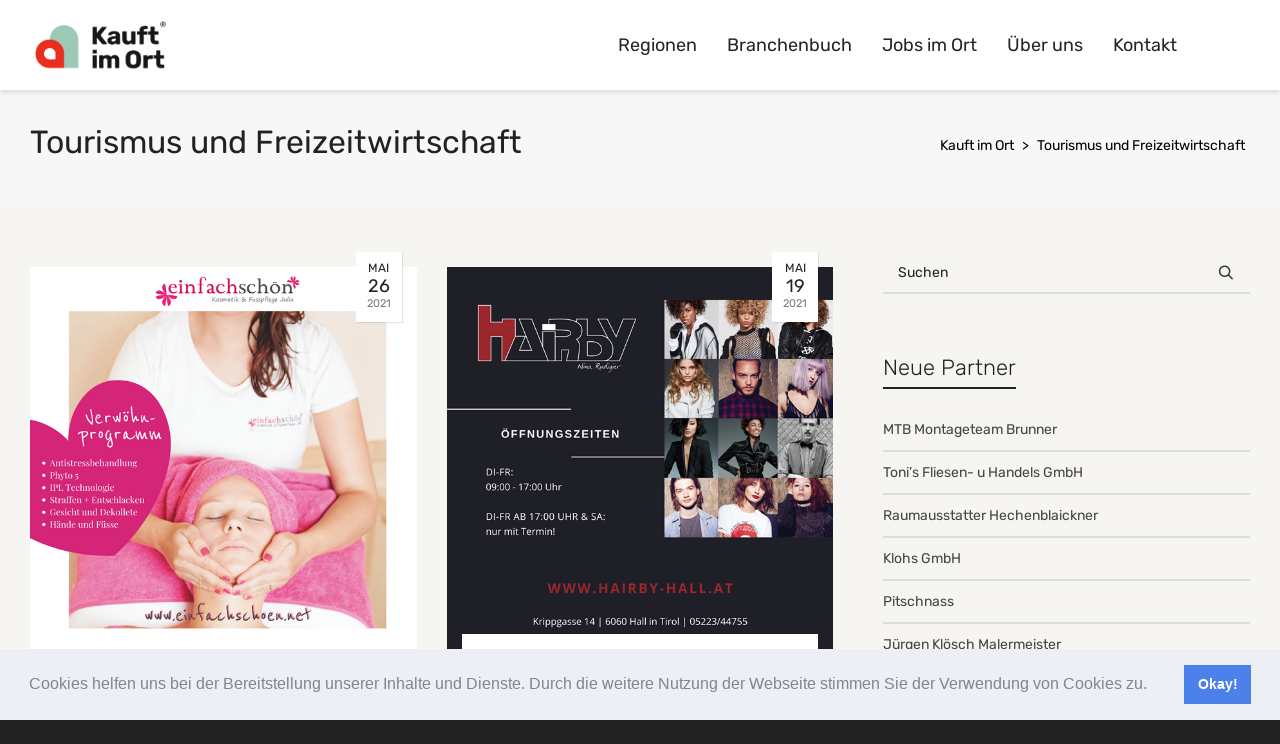

--- FILE ---
content_type: text/html; charset=UTF-8
request_url: https://kauft-im-ort.at/category/tourismus-und-freizeitwirtschaft/
body_size: 26570
content:
<!DOCTYPE html>

<!--// OPEN HTML //-->
<html lang="de">

	<!--// OPEN HEAD //-->
	<head>
		
		<!-- Manually set render engine for Internet Explorer, prevent any plugin overrides -->
		<meta http-equiv="X-UA-Compatible" content="IE=EmulateIE10">
		
		
		
            <!--// SITE META //-->
            <meta charset="UTF-8"/>
                        	                <meta name="viewport" content="width=device-width, initial-scale=1.0, maximum-scale=1"/>
            
            <!--// PINGBACK & FAVICON //-->
            <link rel="pingback" href="https://kauft-im-ort.at/xmlrpc.php"/>

            <script>function spbImageResizer_writeCookie(){the_cookie=document.cookie,the_cookie&&window.devicePixelRatio>=2&&(the_cookie="spb_image_resizer_pixel_ratio="+window.devicePixelRatio+";"+the_cookie,document.cookie=the_cookie)}spbImageResizer_writeCookie();</script>
    <script>function writeCookie(){the_cookie=document.cookie,the_cookie&&window.devicePixelRatio>=2&&(the_cookie="pixel_ratio="+window.devicePixelRatio+";"+the_cookie,document.cookie=the_cookie)}writeCookie();</script>
<meta name='robots' content='index, follow, max-image-preview:large, max-snippet:-1, max-video-preview:-1' />

	<!-- This site is optimized with the Yoast SEO plugin v22.3 - https://yoast.com/wordpress/plugins/seo/ -->
	<title>Tourismus und Freizeitwirtschaft Archive - Kauft im Ort</title>
	<link rel="canonical" href="https://kauft-im-ort.at/category/tourismus-und-freizeitwirtschaft/" />
	<meta property="og:locale" content="de_DE" />
	<meta property="og:type" content="article" />
	<meta property="og:title" content="Tourismus und Freizeitwirtschaft Archive - Kauft im Ort" />
	<meta property="og:description" content="Tourismus und Freizeitwirtschaft" />
	<meta property="og:url" content="https://kauft-im-ort.at/category/tourismus-und-freizeitwirtschaft/" />
	<meta property="og:site_name" content="Kauft im Ort" />
	<meta name="twitter:card" content="summary_large_image" />
	<script type="application/ld+json" class="yoast-schema-graph">{"@context":"https://schema.org","@graph":[{"@type":"CollectionPage","@id":"https://kauft-im-ort.at/category/tourismus-und-freizeitwirtschaft/","url":"https://kauft-im-ort.at/category/tourismus-und-freizeitwirtschaft/","name":"Tourismus und Freizeitwirtschaft Archive - Kauft im Ort","isPartOf":{"@id":"https://kauft-im-ort.at/#website"},"primaryImageOfPage":{"@id":"https://kauft-im-ort.at/category/tourismus-und-freizeitwirtschaft/#primaryimage"},"image":{"@id":"https://kauft-im-ort.at/category/tourismus-und-freizeitwirtschaft/#primaryimage"},"thumbnailUrl":"https://kauft-im-ort.at/wp-content/uploads/2021/07/EInfach-Schoen.png","breadcrumb":{"@id":"https://kauft-im-ort.at/category/tourismus-und-freizeitwirtschaft/#breadcrumb"},"inLanguage":"de"},{"@type":"ImageObject","inLanguage":"de","@id":"https://kauft-im-ort.at/category/tourismus-und-freizeitwirtschaft/#primaryimage","url":"https://kauft-im-ort.at/wp-content/uploads/2021/07/EInfach-Schoen.png","contentUrl":"https://kauft-im-ort.at/wp-content/uploads/2021/07/EInfach-Schoen.png","width":600,"height":600,"caption":"EInfach Schön"},{"@type":"BreadcrumbList","@id":"https://kauft-im-ort.at/category/tourismus-und-freizeitwirtschaft/#breadcrumb","itemListElement":[{"@type":"ListItem","position":1,"name":"Startseite","item":"https://kauft-im-ort.at/"},{"@type":"ListItem","position":2,"name":"Tourismus und Freizeitwirtschaft"}]},{"@type":"WebSite","@id":"https://kauft-im-ort.at/#website","url":"https://kauft-im-ort.at/","name":"Kauft im Ort","description":"Unterstütze die heimische Wirtschaft!","publisher":{"@id":"https://kauft-im-ort.at/#organization"},"potentialAction":[{"@type":"SearchAction","target":{"@type":"EntryPoint","urlTemplate":"https://kauft-im-ort.at/?s={search_term_string}"},"query-input":"required name=search_term_string"}],"inLanguage":"de"},{"@type":"Organization","@id":"https://kauft-im-ort.at/#organization","name":"Kauft im Ort","url":"https://kauft-im-ort.at/","logo":{"@type":"ImageObject","inLanguage":"de","@id":"https://kauft-im-ort.at/#/schema/logo/image/","url":"https://kauft-im-ort.at/wp-content/uploads/2022/01/Kauft-im-Ort-web1.png","contentUrl":"https://kauft-im-ort.at/wp-content/uploads/2022/01/Kauft-im-Ort-web1.png","width":2716,"height":972,"caption":"Kauft im Ort"},"image":{"@id":"https://kauft-im-ort.at/#/schema/logo/image/"}}]}</script>
	<!-- / Yoast SEO plugin. -->


<link rel='dns-prefetch' href='//consent-manager.metomic.io' />

<link rel="alternate" type="application/rss+xml" title="Kauft im Ort &raquo; Feed" href="https://kauft-im-ort.at/feed/" />
<link rel="alternate" type="application/rss+xml" title="Kauft im Ort &raquo; Kommentar-Feed" href="https://kauft-im-ort.at/comments/feed/" />
<link rel="alternate" type="application/rss+xml" title="Kauft im Ort &raquo; Tourismus und Freizeitwirtschaft Kategorie-Feed" href="https://kauft-im-ort.at/category/tourismus-und-freizeitwirtschaft/feed/" />
<script type="text/javascript">
/* <![CDATA[ */
window._wpemojiSettings = {"baseUrl":"https:\/\/s.w.org\/images\/core\/emoji\/14.0.0\/72x72\/","ext":".png","svgUrl":"https:\/\/s.w.org\/images\/core\/emoji\/14.0.0\/svg\/","svgExt":".svg","source":{"concatemoji":"https:\/\/kauft-im-ort.at\/wp-includes\/js\/wp-emoji-release.min.js?ver=6.4.7"}};
/*! This file is auto-generated */
!function(i,n){var o,s,e;function c(e){try{var t={supportTests:e,timestamp:(new Date).valueOf()};sessionStorage.setItem(o,JSON.stringify(t))}catch(e){}}function p(e,t,n){e.clearRect(0,0,e.canvas.width,e.canvas.height),e.fillText(t,0,0);var t=new Uint32Array(e.getImageData(0,0,e.canvas.width,e.canvas.height).data),r=(e.clearRect(0,0,e.canvas.width,e.canvas.height),e.fillText(n,0,0),new Uint32Array(e.getImageData(0,0,e.canvas.width,e.canvas.height).data));return t.every(function(e,t){return e===r[t]})}function u(e,t,n){switch(t){case"flag":return n(e,"\ud83c\udff3\ufe0f\u200d\u26a7\ufe0f","\ud83c\udff3\ufe0f\u200b\u26a7\ufe0f")?!1:!n(e,"\ud83c\uddfa\ud83c\uddf3","\ud83c\uddfa\u200b\ud83c\uddf3")&&!n(e,"\ud83c\udff4\udb40\udc67\udb40\udc62\udb40\udc65\udb40\udc6e\udb40\udc67\udb40\udc7f","\ud83c\udff4\u200b\udb40\udc67\u200b\udb40\udc62\u200b\udb40\udc65\u200b\udb40\udc6e\u200b\udb40\udc67\u200b\udb40\udc7f");case"emoji":return!n(e,"\ud83e\udef1\ud83c\udffb\u200d\ud83e\udef2\ud83c\udfff","\ud83e\udef1\ud83c\udffb\u200b\ud83e\udef2\ud83c\udfff")}return!1}function f(e,t,n){var r="undefined"!=typeof WorkerGlobalScope&&self instanceof WorkerGlobalScope?new OffscreenCanvas(300,150):i.createElement("canvas"),a=r.getContext("2d",{willReadFrequently:!0}),o=(a.textBaseline="top",a.font="600 32px Arial",{});return e.forEach(function(e){o[e]=t(a,e,n)}),o}function t(e){var t=i.createElement("script");t.src=e,t.defer=!0,i.head.appendChild(t)}"undefined"!=typeof Promise&&(o="wpEmojiSettingsSupports",s=["flag","emoji"],n.supports={everything:!0,everythingExceptFlag:!0},e=new Promise(function(e){i.addEventListener("DOMContentLoaded",e,{once:!0})}),new Promise(function(t){var n=function(){try{var e=JSON.parse(sessionStorage.getItem(o));if("object"==typeof e&&"number"==typeof e.timestamp&&(new Date).valueOf()<e.timestamp+604800&&"object"==typeof e.supportTests)return e.supportTests}catch(e){}return null}();if(!n){if("undefined"!=typeof Worker&&"undefined"!=typeof OffscreenCanvas&&"undefined"!=typeof URL&&URL.createObjectURL&&"undefined"!=typeof Blob)try{var e="postMessage("+f.toString()+"("+[JSON.stringify(s),u.toString(),p.toString()].join(",")+"));",r=new Blob([e],{type:"text/javascript"}),a=new Worker(URL.createObjectURL(r),{name:"wpTestEmojiSupports"});return void(a.onmessage=function(e){c(n=e.data),a.terminate(),t(n)})}catch(e){}c(n=f(s,u,p))}t(n)}).then(function(e){for(var t in e)n.supports[t]=e[t],n.supports.everything=n.supports.everything&&n.supports[t],"flag"!==t&&(n.supports.everythingExceptFlag=n.supports.everythingExceptFlag&&n.supports[t]);n.supports.everythingExceptFlag=n.supports.everythingExceptFlag&&!n.supports.flag,n.DOMReady=!1,n.readyCallback=function(){n.DOMReady=!0}}).then(function(){return e}).then(function(){var e;n.supports.everything||(n.readyCallback(),(e=n.source||{}).concatemoji?t(e.concatemoji):e.wpemoji&&e.twemoji&&(t(e.twemoji),t(e.wpemoji)))}))}((window,document),window._wpemojiSettings);
/* ]]> */
</script>
<style id='wp-emoji-styles-inline-css' type='text/css'>

	img.wp-smiley, img.emoji {
		display: inline !important;
		border: none !important;
		box-shadow: none !important;
		height: 1em !important;
		width: 1em !important;
		margin: 0 0.07em !important;
		vertical-align: -0.1em !important;
		background: none !important;
		padding: 0 !important;
	}
</style>
<link rel='stylesheet' id='wp-block-library-css' href='https://kauft-im-ort.at/wp-includes/css/dist/block-library/style.min.css?ver=6.4.7' type='text/css' media='all' />
<style id='classic-theme-styles-inline-css' type='text/css'>
/*! This file is auto-generated */
.wp-block-button__link{color:#fff;background-color:#32373c;border-radius:9999px;box-shadow:none;text-decoration:none;padding:calc(.667em + 2px) calc(1.333em + 2px);font-size:1.125em}.wp-block-file__button{background:#32373c;color:#fff;text-decoration:none}
</style>
<style id='global-styles-inline-css' type='text/css'>
body{--wp--preset--color--black: #000000;--wp--preset--color--cyan-bluish-gray: #abb8c3;--wp--preset--color--white: #ffffff;--wp--preset--color--pale-pink: #f78da7;--wp--preset--color--vivid-red: #cf2e2e;--wp--preset--color--luminous-vivid-orange: #ff6900;--wp--preset--color--luminous-vivid-amber: #fcb900;--wp--preset--color--light-green-cyan: #7bdcb5;--wp--preset--color--vivid-green-cyan: #00d084;--wp--preset--color--pale-cyan-blue: #8ed1fc;--wp--preset--color--vivid-cyan-blue: #0693e3;--wp--preset--color--vivid-purple: #9b51e0;--wp--preset--gradient--vivid-cyan-blue-to-vivid-purple: linear-gradient(135deg,rgba(6,147,227,1) 0%,rgb(155,81,224) 100%);--wp--preset--gradient--light-green-cyan-to-vivid-green-cyan: linear-gradient(135deg,rgb(122,220,180) 0%,rgb(0,208,130) 100%);--wp--preset--gradient--luminous-vivid-amber-to-luminous-vivid-orange: linear-gradient(135deg,rgba(252,185,0,1) 0%,rgba(255,105,0,1) 100%);--wp--preset--gradient--luminous-vivid-orange-to-vivid-red: linear-gradient(135deg,rgba(255,105,0,1) 0%,rgb(207,46,46) 100%);--wp--preset--gradient--very-light-gray-to-cyan-bluish-gray: linear-gradient(135deg,rgb(238,238,238) 0%,rgb(169,184,195) 100%);--wp--preset--gradient--cool-to-warm-spectrum: linear-gradient(135deg,rgb(74,234,220) 0%,rgb(151,120,209) 20%,rgb(207,42,186) 40%,rgb(238,44,130) 60%,rgb(251,105,98) 80%,rgb(254,248,76) 100%);--wp--preset--gradient--blush-light-purple: linear-gradient(135deg,rgb(255,206,236) 0%,rgb(152,150,240) 100%);--wp--preset--gradient--blush-bordeaux: linear-gradient(135deg,rgb(254,205,165) 0%,rgb(254,45,45) 50%,rgb(107,0,62) 100%);--wp--preset--gradient--luminous-dusk: linear-gradient(135deg,rgb(255,203,112) 0%,rgb(199,81,192) 50%,rgb(65,88,208) 100%);--wp--preset--gradient--pale-ocean: linear-gradient(135deg,rgb(255,245,203) 0%,rgb(182,227,212) 50%,rgb(51,167,181) 100%);--wp--preset--gradient--electric-grass: linear-gradient(135deg,rgb(202,248,128) 0%,rgb(113,206,126) 100%);--wp--preset--gradient--midnight: linear-gradient(135deg,rgb(2,3,129) 0%,rgb(40,116,252) 100%);--wp--preset--font-size--small: 13px;--wp--preset--font-size--medium: 20px;--wp--preset--font-size--large: 36px;--wp--preset--font-size--x-large: 42px;--wp--preset--spacing--20: 0.44rem;--wp--preset--spacing--30: 0.67rem;--wp--preset--spacing--40: 1rem;--wp--preset--spacing--50: 1.5rem;--wp--preset--spacing--60: 2.25rem;--wp--preset--spacing--70: 3.38rem;--wp--preset--spacing--80: 5.06rem;--wp--preset--shadow--natural: 6px 6px 9px rgba(0, 0, 0, 0.2);--wp--preset--shadow--deep: 12px 12px 50px rgba(0, 0, 0, 0.4);--wp--preset--shadow--sharp: 6px 6px 0px rgba(0, 0, 0, 0.2);--wp--preset--shadow--outlined: 6px 6px 0px -3px rgba(255, 255, 255, 1), 6px 6px rgba(0, 0, 0, 1);--wp--preset--shadow--crisp: 6px 6px 0px rgba(0, 0, 0, 1);}:where(.is-layout-flex){gap: 0.5em;}:where(.is-layout-grid){gap: 0.5em;}body .is-layout-flow > .alignleft{float: left;margin-inline-start: 0;margin-inline-end: 2em;}body .is-layout-flow > .alignright{float: right;margin-inline-start: 2em;margin-inline-end: 0;}body .is-layout-flow > .aligncenter{margin-left: auto !important;margin-right: auto !important;}body .is-layout-constrained > .alignleft{float: left;margin-inline-start: 0;margin-inline-end: 2em;}body .is-layout-constrained > .alignright{float: right;margin-inline-start: 2em;margin-inline-end: 0;}body .is-layout-constrained > .aligncenter{margin-left: auto !important;margin-right: auto !important;}body .is-layout-constrained > :where(:not(.alignleft):not(.alignright):not(.alignfull)){max-width: var(--wp--style--global--content-size);margin-left: auto !important;margin-right: auto !important;}body .is-layout-constrained > .alignwide{max-width: var(--wp--style--global--wide-size);}body .is-layout-flex{display: flex;}body .is-layout-flex{flex-wrap: wrap;align-items: center;}body .is-layout-flex > *{margin: 0;}body .is-layout-grid{display: grid;}body .is-layout-grid > *{margin: 0;}:where(.wp-block-columns.is-layout-flex){gap: 2em;}:where(.wp-block-columns.is-layout-grid){gap: 2em;}:where(.wp-block-post-template.is-layout-flex){gap: 1.25em;}:where(.wp-block-post-template.is-layout-grid){gap: 1.25em;}.has-black-color{color: var(--wp--preset--color--black) !important;}.has-cyan-bluish-gray-color{color: var(--wp--preset--color--cyan-bluish-gray) !important;}.has-white-color{color: var(--wp--preset--color--white) !important;}.has-pale-pink-color{color: var(--wp--preset--color--pale-pink) !important;}.has-vivid-red-color{color: var(--wp--preset--color--vivid-red) !important;}.has-luminous-vivid-orange-color{color: var(--wp--preset--color--luminous-vivid-orange) !important;}.has-luminous-vivid-amber-color{color: var(--wp--preset--color--luminous-vivid-amber) !important;}.has-light-green-cyan-color{color: var(--wp--preset--color--light-green-cyan) !important;}.has-vivid-green-cyan-color{color: var(--wp--preset--color--vivid-green-cyan) !important;}.has-pale-cyan-blue-color{color: var(--wp--preset--color--pale-cyan-blue) !important;}.has-vivid-cyan-blue-color{color: var(--wp--preset--color--vivid-cyan-blue) !important;}.has-vivid-purple-color{color: var(--wp--preset--color--vivid-purple) !important;}.has-black-background-color{background-color: var(--wp--preset--color--black) !important;}.has-cyan-bluish-gray-background-color{background-color: var(--wp--preset--color--cyan-bluish-gray) !important;}.has-white-background-color{background-color: var(--wp--preset--color--white) !important;}.has-pale-pink-background-color{background-color: var(--wp--preset--color--pale-pink) !important;}.has-vivid-red-background-color{background-color: var(--wp--preset--color--vivid-red) !important;}.has-luminous-vivid-orange-background-color{background-color: var(--wp--preset--color--luminous-vivid-orange) !important;}.has-luminous-vivid-amber-background-color{background-color: var(--wp--preset--color--luminous-vivid-amber) !important;}.has-light-green-cyan-background-color{background-color: var(--wp--preset--color--light-green-cyan) !important;}.has-vivid-green-cyan-background-color{background-color: var(--wp--preset--color--vivid-green-cyan) !important;}.has-pale-cyan-blue-background-color{background-color: var(--wp--preset--color--pale-cyan-blue) !important;}.has-vivid-cyan-blue-background-color{background-color: var(--wp--preset--color--vivid-cyan-blue) !important;}.has-vivid-purple-background-color{background-color: var(--wp--preset--color--vivid-purple) !important;}.has-black-border-color{border-color: var(--wp--preset--color--black) !important;}.has-cyan-bluish-gray-border-color{border-color: var(--wp--preset--color--cyan-bluish-gray) !important;}.has-white-border-color{border-color: var(--wp--preset--color--white) !important;}.has-pale-pink-border-color{border-color: var(--wp--preset--color--pale-pink) !important;}.has-vivid-red-border-color{border-color: var(--wp--preset--color--vivid-red) !important;}.has-luminous-vivid-orange-border-color{border-color: var(--wp--preset--color--luminous-vivid-orange) !important;}.has-luminous-vivid-amber-border-color{border-color: var(--wp--preset--color--luminous-vivid-amber) !important;}.has-light-green-cyan-border-color{border-color: var(--wp--preset--color--light-green-cyan) !important;}.has-vivid-green-cyan-border-color{border-color: var(--wp--preset--color--vivid-green-cyan) !important;}.has-pale-cyan-blue-border-color{border-color: var(--wp--preset--color--pale-cyan-blue) !important;}.has-vivid-cyan-blue-border-color{border-color: var(--wp--preset--color--vivid-cyan-blue) !important;}.has-vivid-purple-border-color{border-color: var(--wp--preset--color--vivid-purple) !important;}.has-vivid-cyan-blue-to-vivid-purple-gradient-background{background: var(--wp--preset--gradient--vivid-cyan-blue-to-vivid-purple) !important;}.has-light-green-cyan-to-vivid-green-cyan-gradient-background{background: var(--wp--preset--gradient--light-green-cyan-to-vivid-green-cyan) !important;}.has-luminous-vivid-amber-to-luminous-vivid-orange-gradient-background{background: var(--wp--preset--gradient--luminous-vivid-amber-to-luminous-vivid-orange) !important;}.has-luminous-vivid-orange-to-vivid-red-gradient-background{background: var(--wp--preset--gradient--luminous-vivid-orange-to-vivid-red) !important;}.has-very-light-gray-to-cyan-bluish-gray-gradient-background{background: var(--wp--preset--gradient--very-light-gray-to-cyan-bluish-gray) !important;}.has-cool-to-warm-spectrum-gradient-background{background: var(--wp--preset--gradient--cool-to-warm-spectrum) !important;}.has-blush-light-purple-gradient-background{background: var(--wp--preset--gradient--blush-light-purple) !important;}.has-blush-bordeaux-gradient-background{background: var(--wp--preset--gradient--blush-bordeaux) !important;}.has-luminous-dusk-gradient-background{background: var(--wp--preset--gradient--luminous-dusk) !important;}.has-pale-ocean-gradient-background{background: var(--wp--preset--gradient--pale-ocean) !important;}.has-electric-grass-gradient-background{background: var(--wp--preset--gradient--electric-grass) !important;}.has-midnight-gradient-background{background: var(--wp--preset--gradient--midnight) !important;}.has-small-font-size{font-size: var(--wp--preset--font-size--small) !important;}.has-medium-font-size{font-size: var(--wp--preset--font-size--medium) !important;}.has-large-font-size{font-size: var(--wp--preset--font-size--large) !important;}.has-x-large-font-size{font-size: var(--wp--preset--font-size--x-large) !important;}
.wp-block-navigation a:where(:not(.wp-element-button)){color: inherit;}
:where(.wp-block-post-template.is-layout-flex){gap: 1.25em;}:where(.wp-block-post-template.is-layout-grid){gap: 1.25em;}
:where(.wp-block-columns.is-layout-flex){gap: 2em;}:where(.wp-block-columns.is-layout-grid){gap: 2em;}
.wp-block-pullquote{font-size: 1.5em;line-height: 1.6;}
</style>
<link rel='stylesheet' id='contact-form-7-css' href='https://kauft-im-ort.at/wp-content/plugins/contact-form-7/includes/css/styles.css?ver=5.9.2' type='text/css' media='all' />
<link rel='stylesheet' id='eeb-css-frontend-css' href='https://kauft-im-ort.at/wp-content/plugins/email-encoder-bundle/core/includes/assets/css/style.css?ver=250206-164609' type='text/css' media='all' />
<link rel='stylesheet' id='rs-plugin-settings-css' href='https://kauft-im-ort.at/wp-content/plugins/revslider/public/assets/css/rs6.css?ver=6.2.15' type='text/css' media='all' />
<style id='rs-plugin-settings-inline-css' type='text/css'>
#rs-demo-id {}
</style>
<link rel='stylesheet' id='spb-frontend-css' href='https://kauft-im-ort.at/wp-content/plugins/swift-framework/includes/page-builder/frontend-assets/css/spb-styles.css' type='text/css' media='all' />
<link rel='stylesheet' id='swift-slider-min-css' href='https://kauft-im-ort.at/wp-content/plugins/swift-framework/includes/swift-slider/assets/css/swift-slider.min.css' type='text/css' media='all' />
<link rel='stylesheet' id='woocommerce-layout-css' href='https://kauft-im-ort.at/wp-content/plugins/woocommerce/assets/css/woocommerce-layout.css?ver=8.6.1' type='text/css' media='all' />
<link rel='stylesheet' id='woocommerce-smallscreen-css' href='https://kauft-im-ort.at/wp-content/plugins/woocommerce/assets/css/woocommerce-smallscreen.css?ver=8.6.1' type='text/css' media='only screen and (max-width: 768px)' />
<link rel='stylesheet' id='woocommerce-general-css' href='https://kauft-im-ort.at/wp-content/plugins/woocommerce/assets/css/woocommerce.css?ver=8.6.1' type='text/css' media='all' />
<style id='woocommerce-inline-inline-css' type='text/css'>
.woocommerce form .form-row .required { visibility: visible; }
</style>
<link rel='stylesheet' id='cff-css' href='https://kauft-im-ort.at/wp-content/plugins/custom-facebook-feed-pro/assets/css/cff-style.min.css?ver=4.7.3' type='text/css' media='all' />
<link rel='stylesheet' id='atelier-parent-style-css' href='https://kauft-im-ort.at/wp-content/themes/atelier/style.css?ver=6.4.7' type='text/css' media='all' />
<link rel='stylesheet' id='bootstrap-css' href='https://kauft-im-ort.at/wp-content/themes/atelier/css/bootstrap.min.css?ver=3.3.5' type='text/css' media='all' />
<link rel='stylesheet' id='font-awesome-v5-css' href='https://kauft-im-ort.at/wp-content/themes/atelier/css/font-awesome.min.css?ver=5.10.1' type='text/css' media='all' />
<link rel='stylesheet' id='font-awesome-v4shims-css' href='https://kauft-im-ort.at/wp-content/themes/atelier/css/v4-shims.min.css' type='text/css' media='all' />
<link rel='stylesheet' id='sf-main-css' href='https://kauft-im-ort.at/wp-content/themes/atelier/css/main.css' type='text/css' media='all' />
<link rel='stylesheet' id='sf-woocommerce-css' href='https://kauft-im-ort.at/wp-content/themes/atelier/css/sf-woocommerce.css' type='text/css' media='all' />
<link rel='stylesheet' id='sf-responsive-css' href='https://kauft-im-ort.at/wp-content/themes/atelier/css/responsive.css' type='text/css' media='all' />
<link rel='stylesheet' id='atelier-style-css' href='https://kauft-im-ort.at/wp-content/themes/atelier-child/style.css' type='text/css' media='all' />
<link rel='stylesheet' id='cookieconsent-css' href='https://kauft-im-ort.at/wp-content/plugins/ga-germanized/assets/css/cookieconsent.css?ver=3.1.1' type='text/css' media='all' />
<link rel='stylesheet' id='redux-google-fonts-sf_atelier_options-css' href='//kauft-im-ort.at/wp-content/uploads/omgf/redux-google-fonts-sf_atelier_options/redux-google-fonts-sf_atelier_options.css?ver=1663691072' type='text/css' media='all' />
<script type="text/javascript" src="https://kauft-im-ort.at/wp-includes/js/jquery/jquery.min.js?ver=3.7.1" id="jquery-core-js"></script>
<script type="text/javascript" src="https://kauft-im-ort.at/wp-includes/js/jquery/jquery-migrate.min.js?ver=3.4.1" id="jquery-migrate-js"></script>
<script type="text/javascript" src="https://kauft-im-ort.at/wp-content/plugins/email-encoder-bundle/core/includes/assets/js/custom.js?ver=250206-164609" id="eeb-js-frontend-js"></script>
<script type="text/javascript" src="https://kauft-im-ort.at/wp-content/plugins/revslider/public/assets/js/rbtools.min.js?ver=6.2.15" id="tp-tools-js"></script>
<script type="text/javascript" src="https://kauft-im-ort.at/wp-content/plugins/revslider/public/assets/js/rs6.min.js?ver=6.2.15" id="revmin-js"></script>
<script type="text/javascript" src="https://kauft-im-ort.at/wp-content/plugins/swift-framework/public/js/lib/imagesloaded.pkgd.min.js" id="imagesLoaded-js"></script>
<script type="text/javascript" src="https://kauft-im-ort.at/wp-content/plugins/swift-framework/public/js/lib/jquery.viewports.min.js" id="jquery-viewports-js"></script>
<script type="text/javascript" src="https://kauft-im-ort.at/wp-content/plugins/woocommerce/assets/js/jquery-blockui/jquery.blockUI.min.js?ver=2.7.0-wc.8.6.1" id="jquery-blockui-js" defer="defer" data-wp-strategy="defer"></script>
<script type="text/javascript" id="wc-add-to-cart-js-extra">
/* <![CDATA[ */
var wc_add_to_cart_params = {"ajax_url":"\/wp-admin\/admin-ajax.php","wc_ajax_url":"\/?wc-ajax=%%endpoint%%","i18n_view_cart":"Warenkorb anzeigen","cart_url":"https:\/\/kauft-im-ort.at\/warenkorb\/","is_cart":"","cart_redirect_after_add":"no"};
/* ]]> */
</script>
<script type="text/javascript" src="https://kauft-im-ort.at/wp-content/plugins/woocommerce/assets/js/frontend/add-to-cart.min.js?ver=8.6.1" id="wc-add-to-cart-js" defer="defer" data-wp-strategy="defer"></script>
<script type="text/javascript" src="https://kauft-im-ort.at/wp-content/plugins/woocommerce/assets/js/js-cookie/js.cookie.min.js?ver=2.1.4-wc.8.6.1" id="js-cookie-js" defer="defer" data-wp-strategy="defer"></script>
<script type="text/javascript" id="woocommerce-js-extra">
/* <![CDATA[ */
var woocommerce_params = {"ajax_url":"\/wp-admin\/admin-ajax.php","wc_ajax_url":"\/?wc-ajax=%%endpoint%%"};
/* ]]> */
</script>
<script type="text/javascript" src="https://kauft-im-ort.at/wp-content/plugins/woocommerce/assets/js/frontend/woocommerce.min.js?ver=8.6.1" id="woocommerce-js" defer="defer" data-wp-strategy="defer"></script>
<link rel="https://api.w.org/" href="https://kauft-im-ort.at/wp-json/" /><link rel="alternate" type="application/json" href="https://kauft-im-ort.at/wp-json/wp/v2/categories/43" /><link rel="EditURI" type="application/rsd+xml" title="RSD" href="https://kauft-im-ort.at/xmlrpc.php?rsd" />
<meta name="generator" content="WordPress 6.4.7" />
<meta name="generator" content="WooCommerce 8.6.1" />
<!-- Custom Facebook Feed JS vars -->
<script type="text/javascript">
var cffsiteurl = "https://kauft-im-ort.at/wp-content/plugins";
var cffajaxurl = "https://kauft-im-ort.at/wp-admin/admin-ajax.php";


var cfflinkhashtags = "true";
</script>
			<script type="text/javascript">
			var ajaxurl = 'https://kauft-im-ort.at/wp-admin/admin-ajax.php';
			</script>
			<!-- Missing Google Analytics ID or Analytics Integration disabled -->	<noscript><style>.woocommerce-product-gallery{ opacity: 1 !important; }</style></noscript>
	<style type="text/css">
@media only screen and (min-width: 1280px) {
					.layout-boxed #container, .boxed-inner-page #main-container, .single-product.page-heading-fancy .product-main, .layout-boxed #sf-newsletter-bar > .container {
						width: 1280px;
					}
					.container {
						width: 1250px;
					}
					li.menu-item.sf-mega-menu > ul.sub-menu {
						width: 1220px;
					}
					#header .is-sticky .sticky-header, #header-section.header-5 #header {
						max-width: 1220px!important;
					}
					.boxed-layout #header-section.header-3 #header .is-sticky .sticky-header, .boxed-layout #header-section.header-4 #header .is-sticky .sticky-header, .boxed-layout #header-section.header-5 #header .is-sticky .sticky-header {
						max-width: 1220px;
					}
				}@font-face {
						font-family: 'si-shop-one';
						src:url('https://kauft-im-ort.at/wp-content/themes/atelier/css/font/si-shop-one.eot?-7oeevn');
						src:url('https://kauft-im-ort.at/wp-content/themes/atelier/css/font/si-shop-one.eot?#iefix-7oeevn') format('embedded-opentype'),
							url('https://kauft-im-ort.at/wp-content/themes/atelier/css/font/si-shop-one.woff?-7oeevn') format('woff'),
							url('https://kauft-im-ort.at/wp-content/themes/atelier/css/font/si-shop-one.ttf?-7oeevn') format('truetype'),
							url('https://kauft-im-ort.at/wp-content/themes/atelier/css/font/si-shop-one.svg?-7oeevn#atelier') format('svg');
						font-weight: normal;
						font-style: normal;
					}
					.sf-icon-cart, .sf-icon-add-to-cart, .sf-icon-variable-options, .sf-icon-soldout {
						font-family: 'si-shop-one'!important;
					}
					.sf-icon-cart:before {
						content: '\e609';
					}
					.sf-icon-add-to-cart:before {
						content: '\e608';
					}
					.sf-icon-variable-options:before {
						content: '\e600';
					}
					.sf-icon-soldout:before {
						content: '\e601';
					}
					.shopping-bag-item a > span.num-items {
						line-height: 20px!important;
					}
					#mobile-menu ul li.shopping-bag-item > a span.num-items {
					  right: 21px;
					}
					.wishlist-item > a > i {
						vertical-align: -6px!important;
					}
					input[type="text"], input[type="email"], input[type="password"], textarea, select, .wpcf7 input[type="text"], .wpcf7 input[type="email"], .wpcf7 textarea, .wpcf7 select, .ginput_container input[type="text"], .ginput_container input[type="email"], .ginput_container textarea, .ginput_container select, .mymail-form input[type="text"], .mymail-form input[type="email"], .mymail-form textarea, .mymail-form select, input[type="date"], input[type="tel"], input[type="number"], select {
            	padding: 10px 0;
            	border-left-width: 0!important;
            	border-right-width: 0!important;
            	border-top-width: 0!important;
            	height: 40px;
            	background-color: transparent!important;
            	}
            	textarea, .wpcf7 textarea {
            	height: auto;
            	}
            	select {
            	background-position: 100%;
            	}
            	#commentform label {
            	display: none;
            	}
            	.browser-ie #commentform label {
            		display: block;
            	}
            	.select2-container .select2-choice {
            		border-width: 0!important;
            		border-bottom-width: 2px!important;
            		padding-left: 0;
            		padding: 10px 0;
					background: transparent!important;
            	}
            	.select2-container .select2-choice .select2-arrow b:after {
            		left: 100%;
            	}
            	.woocommerce form .form-row input.input-text {
            		padding: 10px 0;
            	}
            	.woocommerce .shipping-calculator-form select, #jckqv table.variations td select {
            		padding: 8px 0;
            	}
            	.woocommerce .coupon input.input-text, .woocommerce-cart table.cart td.actions .coupon .input-text {
            		padding: 6px 0;
            	}
            	.woocommerce div.product form.cart .variations select, #jckqv table.variations td select {
            		padding-left: 0;
            		  background-position: 100% center;
            	}
            	@media only screen and (max-width: 767px) {
            	#commentform p > span.required {
            		position: absolute;
            		top: 0;
            		left: 18px;
            	}
            	}
            	::selection, ::-moz-selection {background-color: #9bc8b4; color: #fff;}.accent-bg, .funded-bar .bar {background-color:#9bc8b4;}.accent {color:#9bc8b4;}span.highlighted, span.dropcap4, .loved-item:hover .loved-count, .flickr-widget li, .portfolio-grid li, figcaption .product-added, .woocommerce .widget_layered_nav ul li.chosen small.count, .woocommerce .widget_layered_nav_filters ul li a, .sticky-post-icon, .fw-video-close:hover {background-color: #9bc8b4!important; color: #ffffff!important;}a:hover, a:focus, #sidebar a:hover, .pagination-wrap a:hover, .carousel-nav a:hover, .portfolio-pagination div:hover > i, #footer a:hover, .beam-me-up a:hover span, .portfolio-item .portfolio-item-permalink, .read-more-link, .blog-item .read-more, .blog-item-details a:hover, .author-link, span.dropcap2, .spb_divider.go_to_top a, .item-link:hover, #header-translation p a, #breadcrumbs a:hover, .ui-widget-content a:hover, .yith-wcwl-add-button a:hover, #product-img-slider li a.zoom:hover, .woocommerce .star-rating span, #jckqv .woocommerce-product-rating .star-rating span:before, .article-body-wrap .share-links a:hover, ul.member-contact li a:hover, .bag-product a.remove:hover, .bag-product-title a:hover, #back-to-top:hover,  ul.member-contact li a:hover, .fw-video-link-image:hover i, .ajax-search-results .all-results:hover, .search-result h5 a:hover .ui-state-default a:hover, .fw-video-link-icon:hover {color: #9bc8b4;}.carousel-wrap > a:hover,  .woocommerce p.stars a.active:after,  .woocommerce p.stars a:hover:after {color: #9bc8b4!important;}.read-more i:before, .read-more em:before {color: #9bc8b4;}textarea:focus, input:focus, input[type="text"]:focus, input[type="email"]:focus, textarea:focus, .bypostauthor .comment-wrap .comment-avatar,.search-form input:focus, .wpcf7 input:focus, .wpcf7 textarea:focus, .ginput_container input:focus, .ginput_container textarea:focus, .mymail-form input:focus, .mymail-form textarea:focus, input[type="tel"]:focus, input[type="number"]:focus {border-color: #9bc8b4!important;}nav .menu ul li:first-child:after,.navigation a:hover > .nav-text, .returning-customer a:hover {border-bottom-color: #9bc8b4;}nav .menu ul ul li:first-child:after {border-right-color: #9bc8b4;}.spb_impact_text .spb_call_text {border-left-color: #9bc8b4;}.spb_impact_text .spb_button span {color: #fff;}a[rel="tooltip"], ul.member-contact li a, a.text-link, .tags-wrap .tags a, .logged-in-as a, .comment-meta-actions .edit-link, .comment-meta-actions .comment-reply, .read-more {border-color: #444444;}.super-search-go {border-color: #9bc8b4!important;}.super-search-go:hover {background: #9bc8b4!important;border-color: #9bc8b4!important;}.owl-pagination .owl-page span {background-color: #dddddd;}.owl-pagination .owl-page::after {background-color: #9bc8b4;}.owl-pagination .owl-page:hover span, .owl-pagination .owl-page.active a {background-color: #222222;}body.header-below-slider .home-slider-wrap #slider-continue:hover {border-color: #9bc8b4;}body.header-below-slider .home-slider-wrap #slider-continue:hover i {color: #9bc8b4;}#one-page-nav li a:hover > i {background: #9bc8b4;}#one-page-nav li.selected a:hover > i {border-color: #9bc8b4;}#one-page-nav li .hover-caption {background: #9bc8b4; color: #ffffff;}#one-page-nav li .hover-caption:after {border-left-color: #9bc8b4;}.love-it:hover > svg .stroke {stroke: #9bc8b4!important;}.love-it:hover > svg .fill {fill: #9bc8b4!important;}.side-details .love-it > svg .stroke {stroke: #dddddd;}.side-details .love-it > svg .fill {fill: #dddddd;}.side-details .comments-wrapper > svg .stroke {stroke: #dddddd;}.side-details .comments-wrapper > svg .fill {fill: #dddddd;}.comments-wrapper a:hover > svg .stroke {stroke: #9bc8b4!important;}.comments-wrapper a:hover span, .love-it:hover span.love-count {color: #9bc8b4!important;}.circle-bar .spinner > div {border-top-color: #9bc8b4;border-right-color: #9bc8b4;}#sf-home-preloader, #site-loading {background-color: #f7f5f1;}.loading-bar-transition .pace .pace-progress {background-color: #9bc8b4;}.spinner .circle-bar {border-left-color:#dddddd;border-bottom-color:#dddddd;border-right-color:#9bc8b4;border-top-color:#9bc8b4;}.orbit-bars .spinner > div:before {border-top-color:#9bc8b4;border-bottom-color:#9bc8b4;}.orbit-bars .spinner > div:after {background-color: #dddddd;}body, .layout-fullwidth #container {background-color: #222222;}#main-container, .tm-toggle-button-wrap a {background-color: #f7f5f1;}.tabbed-heading-wrap .heading-text {background-color: #f7f5f1;}.single-product.page-heading-fancy .product-main {background-color: #f7f5f1;}.spb-row-container[data-top-style="slant-ltr"]:before, .spb-row-container[data-top-style="slant-rtl"]:before, .spb-row-container[data-bottom-style="slant-ltr"]:after, .spb-row-container[data-bottom-style="slant-rtr"]:after {background-color: #f7f5f1;}a, .ui-widget-content a, #respond .form-submit input[type=submit] {color: #444444;}a:hover, a:focus {color: #999999;}ul.bar-styling li:not(.selected) > a:hover, ul.bar-styling li > .comments-likes:hover {color: #ffffff;background: #9bc8b4;border-color: #9bc8b4;}ul.bar-styling li > .comments-likes:hover * {color: #ffffff!important;}ul.bar-styling li > a, ul.bar-styling li > div, ul.page-numbers li > a, ul.page-numbers li > span, .curved-bar-styling, ul.bar-styling li > form input, .spb_directory_filter_below {border-color: #dddddd;}ul.bar-styling li > a, ul.bar-styling li > span, ul.bar-styling li > div, ul.bar-styling li > form input {background-color: #f7f5f1;}.pagination-wrap {border-color: #dddddd;}.pagination-wrap ul li a {border-color: transparent;}ul.page-numbers li > a:hover, ul.page-numbers li > span.current, .pagination-wrap ul li > a:hover, .pagination-wrap ul li span.current {border-color: #dddddd!important;color: #222222!important;}input[type="text"], input[type="email"], input[type="password"], textarea, select, .wpcf7 input[type="text"], .wpcf7 input[type="email"], .wpcf7 textarea, .wpcf7 select, .ginput_container input[type="text"], .ginput_container input[type="email"], .ginput_container textarea, .ginput_container select, .mymail-form input[type="text"], .mymail-form input[type="email"], .mymail-form textarea, .mymail-form select, input[type="date"], input[type="tel"], input.input-text, input[type="number"], .select2-container .select2-choice {border-color: #dddddd;background-color: #f7f7f7;color:#222222;}.select2-container .select2-choice>.select2-chosen {color:#222222!important;}::-webkit-input-placeholder {color:#222222!important;}:-moz-placeholder {color:#222222!important;}::-moz-placeholder {color:#222222!important;}:-ms-input-placeholder {color:#222222!important;}input[type=submit], button[type=submit], input[type="file"], select, .wpcf7 input.wpcf7-submit[type=submit] {border-color: #dddddd;color: #222222;}input[type=submit]:hover, button[type=submit]:hover, .wpcf7 input.wpcf7-submit[type=submit]:hover, .gform_wrapper input[type=submit]:hover, .mymail-form input[type=submit]:hover {background: #222222;border-color: #222222; color: #ffffff;}.modal-header {background: #f7f7f7;}.modal-content {background: #f7f5f1;}.modal-header h3, .modal-header .close {color: #222222;}.modal-header .close:hover {color: #9bc8b4;}.recent-post .post-details, .portfolio-item h5.portfolio-subtitle, .search-item-content time, .search-item-content span, .portfolio-details-wrap .date {color: #222222;}ul.bar-styling li.facebook > a:hover {color: #fff!important;background: #3b5998;border-color: #3b5998;}ul.bar-styling li.twitter > a:hover {color: #fff!important;background: #4099FF;border-color: #4099FF;}ul.bar-styling li.google-plus > a:hover {color: #fff!important;background: #d34836;border-color: #d34836;}ul.bar-styling li.pinterest > a:hover {color: #fff!important;background: #cb2027;border-color: #cb2027;}#top-bar {background: #ffffff; border-bottom-color: #e3e3e3;}#top-bar .tb-text {color: #222222;}#top-bar .tb-text > a, #top-bar nav .menu > li > a {color: #666666;}#top-bar .menu li {border-left-color: #e3e3e3; border-right-color: #e3e3e3;}#top-bar .menu > li > a, #top-bar .menu > li.parent:after {color: #666666;}#top-bar .menu > li:hover > a, #top-bar a:hover {color: #9bc8b4!important;}.header-wrap #header, .header-standard-overlay #header, .vertical-header .header-wrap #header-section, #header-section .is-sticky #header.sticky-header {background-color:#ffffff;}.fs-search-open .header-wrap #header, .fs-search-open .header-standard-overlay #header, .fs-search-open .vertical-header .header-wrap #header-section, .fs-search-open #header-section .is-sticky #header.sticky-header {background-color: #9bc8b4;}.fs-supersearch-open .header-wrap #header, .fs-supersearch-open .header-standard-overlay #header, .fs-supersearch-open .vertical-header .header-wrap #header-section, .fs-supersearch-open #header-section .is-sticky #header.sticky-header {background-color: #9bc8b4;}.overlay-menu-open .header-wrap #header, .overlay-menu-open .header-standard-overlay #header, .overlay-menu-open .vertical-header .header-wrap #header-section, .overlay-menu-open #header-section .is-sticky #header.sticky-header {background-color: #9bc8b4;}#sf-header-banner {background-color:#fff; border-bottom: 2px solid#e3e3e3;}#sf-header-banner {color:#222;}#sf-header-banner a {color:#333;}#sf-header-banner a:hover {color:#1dc6df;}.header-left, .header-right, .vertical-menu-bottom .copyright {color: #222;}.header-left a, .header-right a, .vertical-menu-bottom .copyright a, #header .header-left ul.menu > li > a.header-search-link-alt, #header .header-right ul.menu > li > a.header-search-link, #header .header-right ul.menu > li > a.header-search-link-alt {color: #222;}.header-left a:hover, .header-right a:hover, .vertical-menu-bottom .copyright a:hover {color: #9bc8b4;}#header .header-left ul.menu > li:hover > a.header-search-link-alt, #header .header-right ul.menu > li:hover > a.header-search-link-alt {color: #9bc8b4!important;}#header-search a:hover, .super-search-close:hover {color: #9bc8b4;}.sf-super-search {background-color: #222222;}.sf-super-search .search-options .ss-dropdown ul {background-color: #9bc8b4;}.sf-super-search .search-options .ss-dropdown ul li a {color: #ffffff;}.sf-super-search .search-options .ss-dropdown ul li a:hover {color: #222222;}.sf-super-search .search-options .ss-dropdown > span, .sf-super-search .search-options input {color: #9bc8b4; border-bottom-color: #9bc8b4;}.sf-super-search .search-options .ss-dropdown ul li .fa-check {color: #222222;}.sf-super-search-go:hover, .sf-super-search-close:hover { background-color: #9bc8b4; border-color: #9bc8b4; color: #ffffff;}.header-languages .current-language {color: #9bc8b4;}#header-section #main-nav {border-top-color: #f0f0f0;}.ajax-search-wrap {background-color:#f7f5f1}.ajax-search-wrap, .ajax-search-results, .search-result-pt .search-result, .vertical-header .ajax-search-results {border-color: #f0f0f0;}.page-content {border-bottom-color: #dddddd;}.ajax-search-wrap input[type="text"], .search-result-pt h6, .no-search-results h6, .search-result h5 a, .no-search-results p {color: #252525;}.header-wrap, .vertical-header .header-wrap, #header-section .is-sticky .sticky-header, #header-section.header-5 #header {-moz-box-shadow: 0 3px 5px rgba(0,0,0,.1);-webkit-box-shadow: 0 3px 5px rgba(0,0,0,.1);box-shadow: 0 3px 5px rgba(0,0,0,.1);}nav.std-menu ul.sub-menu {-moz-box-shadow: 0 0 5px -1px rgba(0,0,0,.2);-webkit-box-shadow: 0 0 5px -1px rgba(0,0,0,.2);box-shadow: 0 0 5px -1px rgba(0,0,0,.2);}.header-left .aux-item, .header-right .aux-item {border-color: #dddddd!important;}#contact-slideout {background: #f7f5f1;}#mobile-top-text, #mobile-header {background-color: #ffffff;border-bottom-color:#dddddd;}#mobile-top-text, #mobile-logo h1 {color: #222;}#mobile-top-text a, #mobile-header a {color: #222;}#mobile-header a {color: #222;}#mobile-header a.mobile-menu-link span.menu-bars, #mobile-header a.mobile-menu-link span.menu-bars:before, #mobile-header a.mobile-menu-link span.menu-bars:after {background-color: #222;}#mobile-header a.mobile-menu-link:hover span.menu-bars, #mobile-header a.mobile-menu-link:hover span.menu-bars:before, #mobile-header a.mobile-menu-link:hover span.menu-bars:after {background-color: #9bc8b4;}#mobile-menu-wrap, #mobile-cart-wrap {background-color: #ffffff;color: #000000;}.mobile-search-form input[type="text"] {color: #000000;border-bottom-color: #444444;}.mobile-search-form ::-webkit-input-placeholder {color: #000000!important;}.mobile-search-form :-moz-placeholder {color: #000000!important;}.mobile-search-form ::-moz-placeholder {color: #000000!important;}.mobile-search-form :-ms-input-placeholder {color: #000000!important;}#mobile-menu-wrap a, #mobile-cart-wrap a:not(.sf-button), #mobile-menu-wrap .shopping-bag-item a > span.num-items {color: #000000;}#mobile-menu-wrap .bag-buttons a.sf-button.bag-button {color: #000000!important;}.shop-icon-fill #mobile-menu-wrap .shopping-bag-item a > span.num-items {color: #ffffff!important;}#mobile-menu-wrap a:hover, #mobile-cart-wrap a:not(.sf-button):hover,  #mobile-menu ul li:hover > a {color: #000000!important;}#mobile-menu-wrap .bag-buttons a.wishlist-button {color: #000000!important;}#mobile-menu ul li.parent > a:after {color: #000000;}#mobile-cart-wrap .shopping-bag-item > a.cart-contents, #mobile-cart-wrap .bag-product, #mobile-cart-wrap .bag-empty {border-bottom-color: #444444;}#mobile-menu ul li, .mobile-cart-menu li, .mobile-cart-menu .bag-header, .mobile-cart-menu .bag-product, .mobile-cart-menu .bag-empty {border-color: #444444;}a.mobile-menu-link span, a.mobile-menu-link span:before, a.mobile-menu-link span:after {background: #000000;}a.mobile-menu-link:hover span, a.mobile-menu-link:hover span:before, a.mobile-menu-link:hover span:after {background: #000000;}#mobile-cart-wrap .bag-buttons > a.bag-button {color: #000000!important;border-color: #000000;}#mobile-cart-wrap .bag-product a.remove {color: #000000!important;}#mobile-cart-wrap .bag-product a.remove:hover {color: #000000!important;}#logo.has-img, .header-left, .header-right {height:50px;}#mobile-logo {max-height:50px;}#mobile-logo.has-img img {max-height:50px;}.full-center #logo.has-img a > img {max-height: 90px;width: auto;}.header-left, .header-right {line-height:50px;}.minimal-checkout-return a {height:50px;line-height:50px;padding: 0;}.browser-ie #logo {width:2716px;}#logo.has-img a > img {padding: 20px 0;}.header-2 #logo.has-img img {max-height:50px;}#logo.has-img img {max-height:50px;}.full-header-stick #header, .full-header-stick #logo, .full-header-stick .header-left, .full-header-stick .header-right {height:90px;line-height:90px;}.full-center #main-navigation ul.menu > li > a, .full-center .header-right ul.menu > li > a, .full-center nav.float-alt-menu ul.menu > li > a, .full-center .header-right div.text, .full-center #header .aux-item ul.social-icons li {height:90px;line-height:90px;}.full-center #header, .full-center .float-menu, .header-split .float-menu {height:90px;}.full-center nav li.menu-item.sf-mega-menu > ul.sub-menu, .full-center .ajax-search-wrap {top:90px!important;}.browser-ff #logo a {height:90px;}.full-center #logo {max-height:90px;}.header-6 .header-left, .header-6 .header-right, .header-6 #logo.has-img {height:90px;line-height:90px;}.header-6 #logo.has-img a > img {padding: 0;}#main-nav, .header-wrap[class*="page-header-naked"] #header-section .is-sticky #main-nav, .header-wrap #header-section .is-sticky #header.sticky-header, .header-wrap #header-section.header-5 #header, .header-wrap[class*="page-header-naked"] #header .is-sticky .sticky-header, .header-wrap[class*="page-header-naked"] #header-section.header-5 #header .is-sticky .sticky-header {background-color: #f7f5f1;}#main-nav {border-color: #f0f0f0;border-top-style: solid;}.show-menu {background-color: #222222;color: #ffffff;}nav .menu > li:before {background: #07c1b6;}nav .menu .sub-menu .parent > a:after {border-left-color: #07c1b6;}nav .menu ul.sub-menu, li.menu-item.sf-mega-menu > ul.sub-menu > div {background-color: #FFFFFF;}nav .menu ul.sub-menu li {border-top-color: #f0f0f0;border-top-style: solid;}li.menu-item.sf-mega-menu > ul.sub-menu > li {border-top-color: #f0f0f0;border-top-style: solid;}li.menu-item.sf-mega-menu > ul.sub-menu > li {border-left-color: #f0f0f0;border-left-style: solid;}nav .menu > li.menu-item > a, nav.std-menu .menu > li > a {color: #252525;}#main-nav ul.menu > li, #main-nav ul.menu > li:first-child, #main-nav ul.menu > li:first-child, .full-center nav#main-navigation ul.menu > li, .full-center nav#main-navigation ul.menu > li:first-child, .full-center #header nav.float-alt-menu ul.menu > li {border-color: #f0f0f0;}nav ul.menu > li.menu-item.sf-menu-item-btn > a {border-color: #252525;background-color: #252525;color: #9bc8b4;}nav ul.menu > li.menu-item.sf-menu-item-btn:hover > a {border-color: #9bc8b4; background-color: #9bc8b4; color: #ffffff!important;}#main-nav ul.menu > li, .full-center nav#main-navigation ul.menu > li, .full-center nav.float-alt-menu ul.menu > li, .full-center #header nav.float-alt-menu ul.menu > li {border-width: 0!important;}.full-center nav#main-navigation ul.menu > li:first-child {border-width: 0;margin-left: -15px;}#main-nav .menu-right {right: -5px;}nav .menu > li.menu-item:hover > a, nav.std-menu .menu > li:hover > a {color: #9bc8b4!important;}nav .menu > li.current-menu-ancestor > a, nav .menu > li.current-menu-item > a, nav .menu > li.current-scroll-item > a, #mobile-menu .menu ul li.current-menu-item > a {color: #9bc8b4;}.shopping-bag-item a > span.num-items {border-color: #222;}.shop-icon-fill .shopping-bag-item > a > i {color: inherit;}.shop-icon-fill .shopping-bag-item a > span.num-items, .shop-icon-fill .shopping-bag-item:hover a > span.num-items {color: #ffffff!important;}.shop-icon-fill .shopping-bag-item:hover > a > i {color: inherit;}.header-left ul.sub-menu > li > a:hover, .header-right ul.sub-menu > li > a:hover {color: #9bc8b4;}.shopping-bag-item a > span.num-items:after {border-color: #9bc8b4;}.shopping-bag-item:hover a > span.num-items {border-color: #9bc8b4!important; color: #9bc8b4!important;}.shopping-bag-item:hover a > span.num-items:after {border-color: #9bc8b4!important;}.page-header-naked-light .sticky-wrapper:not(.is-sticky) .shopping-bag-item:hover a > span.num-items, .page-header-naked-dark .sticky-wrapper:not(.is-sticky) .shopping-bag-item:hover a > span.num-items {color: #ffffff}.page-header-naked-light .sticky-wrapper:not(.is-sticky) .shopping-bag-item:hover a > span.num-items:after, .page-header-naked-dark .sticky-wrapper:not(.is-sticky) .shopping-bag-item:hover a > span.num-items:after {border-color: #9bc8b4;}nav .menu ul.sub-menu li.menu-item > a, nav .menu ul.sub-menu li > span, nav.std-menu ul.sub-menu {color: #000000;}.bag-buttons a.bag-button, .bag-buttons a.wishlist-button {color: #000000!important;}.bag-product a.remove, .woocommerce .bag-product a.remove {color: #000000!important;}.bag-product a.remove:hover, .woocommerce .bag-product a.remove:hover {color: #9bc8b4!important;}nav .menu ul.sub-menu li.menu-item:hover > a, .bag-product a.remove:hover {color: #9bc8b4!important;}nav .menu li.parent > a:after, nav .menu li.parent > a:after:hover, .ajax-search-wrap:after {color: #252525;}nav .menu ul.sub-menu li.current-menu-ancestor > a, nav .menu ul.sub-menu li.current-menu-item > a {color: #9bc8b4!important;}#main-nav .header-right ul.menu > li, .wishlist-item {border-left-color: #f0f0f0;}.bag-header, .bag-product, .bag-empty, .wishlist-empty {border-color: #f0f0f0;}.bag-buttons a.checkout-button, .bag-buttons a.create-account-button, .woocommerce input.button.alt, .woocommerce .alt-button, .woocommerce button.button.alt {background: #9bc8b4; color: #ffffff;}.woocommerce .button.update-cart-button:hover {background: #9bc8b4; color: #ffffff;}.woocommerce input.button.alt:hover, .woocommerce .alt-button:hover, .woocommerce button.button.alt:hover {background: #9bc8b4; color: #ffffff;}.shopping-bag:before, nav .menu ul.sub-menu li:first-child:before {border-bottom-color: #07c1b6;}.page-header-naked-light .sticky-wrapper:not(.is-sticky) a.menu-bars-link:hover span, .page-header-naked-light .sticky-wrapper:not(.is-sticky) a.menu-bars-link:hover span:before, .page-header-naked-light .sticky-wrapper:not(.is-sticky) a.menu-bars-link:hover span:after, .page-header-naked-dark .sticky-wrapper:not(.is-sticky) a.menu-bars-link:hover span, .page-header-naked-dark .sticky-wrapper:not(.is-sticky) a.menu-bars-link:hover span:before, .page-header-naked-dark .sticky-wrapper:not(.is-sticky) a.menu-bars-link:hover span:after {background: #9bc8b4;}a.menu-bars-link span, a.menu-bars-link span:before, a.menu-bars-link span:after {background: #222;}a.menu-bars-link:hover span, a.menu-bars-link:hover span:before, a.menu-bars-link:hover span:after {background: #9bc8b4;}.overlay-menu-open .header-wrap {background-color: #ffffff;}.overlay-menu-open .header-wrap #header {background-color: transparent!important;}.overlay-menu-open #logo h1, .overlay-menu-open .header-left, .overlay-menu-open .header-right, .overlay-menu-open .header-left a, .overlay-menu-open .header-right a {color: #ffffff!important;}#overlay-menu nav li.menu-item > a, .overlay-menu-open a.menu-bars-link, #overlay-menu .fs-overlay-close {color: #ffffff;}.overlay-menu-open a.menu-bars-link span:before, .overlay-menu-open a.menu-bars-link span:after {background: #ffffff!important;}.fs-supersearch-open .fs-supersearch-link, .fs-search-open .fs-header-search-link {color: #ffffff!important;}#overlay-menu {background-color: #9bc8b4;}#overlay-menu, #fullscreen-search, #fullscreen-supersearch {background-color: rgba(155,200,180, 0.95);}#overlay-menu nav li:hover > a {color: #9bc8b4!important;}#fullscreen-supersearch .sf-super-search {color: #000000!important;}#fullscreen-supersearch .sf-super-search .search-options .ss-dropdown > span, #fullscreen-supersearch .sf-super-search .search-options input {color: #ffffff!important;}#fullscreen-supersearch .sf-super-search .search-options .ss-dropdown > span:hover, #fullscreen-supersearch .sf-super-search .search-options input:hover {color: #9bc8b4!important;}#fullscreen-supersearch .sf-super-search .search-go a.sf-button {background-color: #9bc8b4!important;}#fullscreen-supersearch .sf-super-search .search-go a.sf-button:hover {background-color: #222222!important;border-color: #222222!important;color: #ffffff!important;}#fullscreen-search .fs-overlay-close, #fullscreen-search .search-wrap .title, .fs-search-bar, .fs-search-bar input#fs-search-input, #fullscreen-search .search-result-pt h3 {color: #000000;}#fullscreen-search ::-webkit-input-placeholder {color: #000000!important;}#fullscreen-search :-moz-placeholder {color: #000000!important;}#fullscreen-search ::-moz-placeholder {color: #000000!important;}#fullscreen-search :-ms-input-placeholder {color: #000000!important;}#fullscreen-search .container1 > div, #fullscreen-search .container2 > div, #fullscreen-search .container3 > div {background-color: #000000;}nav#main-navigation ul.menu > li.sf-menu-item-new-badge > a:before {background-color: #ffffff;box-shadow: inset 2px 2px #9bc8b4;}nav#main-navigation ul.menu > li.sf-menu-item-new-badge > a:after {background-color: #ffffff;color: #9bc8b4; border-color: #9bc8b4;}.sf-side-slideout {background-color: #222;}.sf-side-slideout .vertical-menu nav .menu li > a, .sf-side-slideout .vertical-menu nav .menu li.parent > a:after, .sf-side-slideout .vertical-menu nav .menu > li ul.sub-menu > li > a {color: #fff;}.sf-side-slideout .vertical-menu nav .menu li.menu-item {border-color: #ccc;}.sf-side-slideout .vertical-menu nav .menu li:hover > a, .sf-side-slideout .vertical-menu nav .menu li.parent:hover > a:after, .sf-side-slideout .vertical-menu nav .menu > li ul.sub-menu > li:hover > a {color: #07c1b6!important;}.contact-menu-link.slide-open {color: #9bc8b4;}#base-promo, .sf-promo-bar {background-color: #e4e4e4;}#base-promo > p, #base-promo.footer-promo-text > a, #base-promo.footer-promo-arrow > a, .sf-promo-bar > p, .sf-promo-bar.promo-text > a, .sf-promo-bar.promo-arrow > a {color: #222;}#base-promo.footer-promo-arrow:hover, #base-promo.footer-promo-text:hover, .sf-promo-bar.promo-arrow:hover, .sf-promo-bar.promo-text:hover {background-color: #9bc8b4!important;color: #ffffff!important;}#base-promo.footer-promo-arrow:hover > *, #base-promo.footer-promo-text:hover > *, .sf-promo-bar.promo-arrow:hover > *, .sf-promo-bar.promo-text:hover > * {color: #ffffff!important;}#breadcrumbs {background-color:;color:#000000;}#breadcrumbs a, #breadcrumb i {color:#000000;}.page-heading {background-color: #f7f7f7;}.page-heading h1, .page-heading h3 {color: #222222;}.page-heading .heading-text, .fancy-heading .heading-text {text-align: left;}.content-divider-wrap .content-divider {border-color: #dddddd;}.page-heading.fancy-heading .media-overlay {background-color:;opacity:;}body {color: #222222;}h1, h1 a, h3.countdown-subject {color: #222222;}h2, h2 a {color: #222222;}h3, h3 a {color: #222222;}h4, h4 a, .carousel-wrap > a {color: #222222;}h5, h5 a {color: #222222;}h6, h6 a {color: #222222;}.title-wrap .spb-heading span, #reply-title span {border-bottom-color: #222222;}.title-wrap h3.spb-heading span, h3#reply-title span {border-bottom-color: #222222;}figure.animated-overlay figcaption {background-color: #9bc8b4;}figure.animated-overlay figcaption {background-color: rgba(155,200,180, 0.90);}figure.animated-overlay figcaption * {color: #ffffff;}figcaption .thumb-info .name-divide {background-color: #ffffff;}figcaption .thumb-info h6 span.price {border-top-color: #ffffff;}.article-divider {background: #dddddd;}.post-pagination-wrap {background-color:#444;}.post-pagination-wrap .next-article > *, .post-pagination-wrap .next-article a, .post-pagination-wrap .prev-article > *, .post-pagination-wrap .prev-article a {color:#fff;}.post-pagination-wrap .next-article a:hover, .post-pagination-wrap .prev-article a:hover {color: #9bc8b4;}.article-extras {background-color:#f7f7f7;}.review-bar {background-color:#f7f7f7;}.review-bar .bar, .review-overview-wrap .overview-circle {background-color:#2e2e36;color:#fff;}.posts-type-bright .recent-post .post-item-details {border-top-color:#dddddd;}table {border-bottom-color: #dddddd;}table td {border-top-color: #dddddd;}.read-more-button, #comments-list li .comment-wrap {border-color: #dddddd;}.read-more-button:hover {color: #9bc8b4;border-color: #9bc8b4;}.testimonials.carousel-items li .testimonial-text, .recent-post figure {background-color: #f7f7f7;}.spb_accordion .spb_accordion_section {border-color: #dddddd;}.spb_accordion .spb_accordion_section > h4.ui-state-active a, .toggle-wrap .spb_toggle.spb_toggle_title_active {color: #222222!important;}.widget ul li, .widget.widget_lip_most_loved_widget li, .widget_download_details ul > li {border-color: #dddddd;}.widget.widget_lip_most_loved_widget li {background: #f7f5f1; border-color: #dddddd;}.widget_lip_most_loved_widget .loved-item > span {color: #222222;}ul.wp-tag-cloud li > a, ul.wp-tag-cloud li:before {border-color: #dddddd;}.widget .tagcloud a:hover, ul.wp-tag-cloud li:hover > a, ul.wp-tag-cloud li:hover:before {background-color: #9bc8b4; border-color: #9bc8b4; color: #ffffff;}ul.wp-tag-cloud li:hover:after {border-color: #9bc8b4; background-color: #ffffff;}.loved-item .loved-count > i {color: #222222;background: #dddddd;}.subscribers-list li > a.social-circle {color: #ffffff;background: #222222;}.subscribers-list li:hover > a.social-circle {color: #fbfbfb;background: #9bc8b4;}.widget_download_details ul > li a, .sidebar .widget_categories ul > li a, .sidebar .widget_archive ul > li a, .sidebar .widget_nav_menu ul > li a, .sidebar .widget_meta ul > li a, .sidebar .widget_recent_entries ul > li, .widget_product_categories ul > li a, .widget_layered_nav ul > li a, .widget_display_replies ul > li a, .widget_display_forums ul > li a, .widget_display_topics ul > li a {color: #444444;}.widget_download_details ul > li a:hover, .sidebar .widget_categories ul > li a:hover, .sidebar .widget_archive ul > li a:hover, .sidebar .widget_nav_menu ul > li a:hover, .widget_nav_menu ul > li.current-menu-item a, .sidebar .widget_meta ul > li a:hover, .sidebar .widget_recent_entries ul > li a:hover, .widget_product_categories ul > li a:hover, .widget_layered_nav ul > li a:hover, .widget_edd_categories_tags_widget ul li a:hover, .widget_display_replies ul li, .widget_display_forums ul > li a:hover, .widget_display_topics ul > li a:hover {color: #999999;}#calendar_wrap caption {border-bottom-color: #222222;}.sidebar .widget_calendar tbody tr > td a {color: #ffffff;background-color: #222222;}.sidebar .widget_calendar tbody tr > td a:hover {background-color: #9bc8b4;}.sidebar .widget_calendar tfoot a {color: #222222;}.sidebar .widget_calendar tfoot a:hover {color: #9bc8b4;}.widget_calendar #calendar_wrap, .widget_calendar th, .widget_calendar tbody tr > td, .widget_calendar tbody tr > td.pad {border-color: #dddddd;}.sidebar .widget hr {border-color: #dddddd;}.widget ul.flickr_images li a:after, .portfolio-grid li a:after {color: #ffffff;}.loved-item:hover .loved-count > svg .stroke {stroke: #ffffff;}.loved-item:hover .loved-count > svg .fill {fill: #ffffff;}.fw-row .spb_portfolio_widget .title-wrap {border-bottom-color: #dddddd;}.portfolio-item {border-bottom-color: #dddddd;}.masonry-items .portfolio-item-details {background: #f7f7f7;}.masonry-items .blog-item .blog-details-wrap:before {background-color: #f7f7f7;}.masonry-items .portfolio-item figure {border-color: #dddddd;}.portfolio-details-wrap span span {color: #666;}.share-links > a:hover {color: #9bc8b4;}.portfolio-item.masonry-item .portfolio-item-details {background: #f7f5f1;}#infscr-loading .spinner > div {background: #dddddd;}.blog-aux-options li.selected a {background: #9bc8b4;border-color: #9bc8b4;color: #ffffff;}.blog-filter-wrap .aux-list li:hover {border-bottom-color: transparent;}.blog-filter-wrap .aux-list li:hover a {color: #ffffff;background: #9bc8b4;}.mini-blog-item-wrap, .mini-items .mini-alt-wrap, .mini-items .mini-alt-wrap .quote-excerpt, .mini-items .mini-alt-wrap .link-excerpt, .masonry-items .blog-item .quote-excerpt, .masonry-items .blog-item .link-excerpt, .timeline-items .standard-post-content .quote-excerpt, .timeline-items .standard-post-content .link-excerpt, .post-info, .author-info-wrap, .body-text .link-pages, .page-content .link-pages, .posts-type-list .recent-post, .standard-items .blog-item .standard-post-content {border-color: #dddddd;}.standard-post-date, .timeline {background: #dddddd;}.timeline-items .standard-post-content {background: #f7f5f1;}.timeline-items .format-quote .standard-post-content:before, .timeline-items .standard-post-content.no-thumb:before {border-left-color: #f7f7f7;}.search-item-img .img-holder {background: #f7f7f7;border-color:#dddddd;}.masonry-items .blog-item .masonry-item-wrap {background: #f7f7f7;}.mini-items .blog-item-details, .share-links, .single-portfolio .share-links, .single .pagination-wrap, ul.post-filter-tabs li a {border-color: #dddddd;}.mini-item-details {color: #222222;}.related-item figure {background-color: #222222; color: #ffffff}.required {color: #ee3c59;}.post-item-details .comments-likes a i, .post-item-details .comments-likes a span {color: #222222;}.posts-type-list .recent-post:hover h4 {color: #999999}.blog-grid-items .blog-item .grid-left:after {border-left-color: #ffffff;}.blog-grid-items .blog-item .grid-right:after {border-right-color: #ffffff;}.blog-item .tweet-icon, .blog-item .post-icon, .blog-item .inst-icon {color: #000000!important;}.posts-type-bold .recent-post .details-wrap, .masonry-items .blog-item .details-wrap, .blog-grid-items .blog-item > div, .product-shadows .preview-slider-item-wrapper {background: #ffffff;color: #222;}.masonry-items .blog-item .details-wrap:before {background: #ffffff;}.masonry-items .blog-item .comments-svg .stroke, .masonry-items .blog-item .loveit-svg .stroke {stroke: #222;}.masonry-items .blog-item .loveit-svg .fill {fill: #222;}.masonry-items .blog-item:hover .comments-svg .stroke, .masonry-items .blog-item:hover .loveit-svg .stroke {stroke: #000000;}.masonry-items .blog-item:hover .loveit-svg .fill {fill: #000000;}.blog-grid-items .blog-item h2, .blog-grid-items .blog-item h6, .blog-grid-items .blog-item data, .blog-grid-items .blog-item .author span, .blog-grid-items .blog-item .tweet-text a, .masonry-items .blog-item h2, .masonry-items .blog-item h6 {color: #222;}.posts-type-bold a, .masonry-items .blog-item a {color: #444444;}.posts-type-bold .recent-post .details-wrap:before, .masonry-items .blog-item .details-wrap:before, .posts-type-bold .recent-post.has-thumb .details-wrap:before {border-bottom-color: #ffffff;}.posts-type-bold .recent-post.has-thumb:hover .details-wrap, .posts-type-bold .recent-post.no-thumb:hover .details-wrap, .bold-items .blog-item:hover, .masonry-items .blog-item:hover .details-wrap, .blog-grid-items .blog-item:hover > div, .instagram-item .inst-overlay, .masonry-items .blog-item:hover .details-wrap:before {background: #ffffff;}.blog-grid-items .instagram-item:hover .inst-overlay {background: rgba(255,255,255, 0.90);}.posts-type-bold .recent-post:hover .details-wrap:before, .masonry-items .blog-item:hover .details-wrap:before {border-bottom-color: #ffffff;}.posts-type-bold .recent-post:hover .details-wrap *, .bold-items .blog-item:hover *, .masonry-items .blog-item:hover .details-wrap, .masonry-items .blog-item:hover .details-wrap a, .masonry-items .blog-item:hover h2, .masonry-items .blog-item:hover h6, .masonry-items .blog-item:hover .details-wrap .quote-excerpt *, .blog-grid-items .blog-item:hover *, .instagram-item .inst-overlay data {color: #000000;}.blog-grid-items .blog-item:hover .grid-right:after {border-right-color:#ffffff;}.blog-grid-items .blog-item:hover .grid-left:after {border-left-color:#ffffff;}.blog-grid-items .blog-item:hover h2, .blog-grid-items .blog-item:hover h6, .blog-grid-items .blog-item:hover data, .blog-grid-items .blog-item:hover .author span, .blog-grid-items .blog-item:hover .tweet-text a {color: #000000;}.blog-item .side-details, .narrow-date-block {background: #ffffff;color: #222;}.blog-item .side-details .comments-wrapper {border-color: #dddddd;}.standard-items.alt-styling .blog-item .standard-post-content {background: #f7f5f1;}.standard-items.alt-styling .blog-item.quote .standard-post-content, .mini-items .blog-item.quote .mini-alt-wrap {background: #222222;color: #f7f5f1;}.standard-items .blog-item .read-more-button, .mini-items .blog-item .read-more-button {background-color: #f7f5f1;}#respond .form-submit input[type=submit]:hover {border-color: #9bc8b4;}.post-details-wrap .tags-wrap, .post-details-wrap .comments-likes {border-color: #dddddd;}.sf-button.accent {color: #ffffff; background-color: #9bc8b4;border-color: #9bc8b4;}.sf-button.sf-icon-reveal.accent {color: #ffffff!important; background-color: #9bc8b4!important;}a.sf-button.stroke-to-fill {color: #444444;}.sf-button.accent.bordered .sf-button-border {border-color: #9bc8b4;}a.sf-button.bordered.accent {color: #9bc8b4;border-color: #9bc8b4;}a.sf-button.bordered.accent:hover {color: #ffffff;}a.sf-button.rotate-3d span.text:before {color: #ffffff; background-color: #9bc8b4;}.sf-button.accent:hover, .sf-button.bordered.accent:hover {background-color: #222222;border-color: #222222;color: #ffffff;}a.sf-button, a.sf-button:hover, #footer a.sf-button:hover {background-image: none;color: #fff;}a.sf-button.gold, a.sf-button.gold:hover, a.sf-button.lightgrey, a.sf-button.lightgrey:hover, a.sf-button.white:hover {color: #222!important;}a.sf-button.transparent-dark {color: #222222!important;}a.sf-button.transparent-light:hover, a.sf-button.transparent-dark:hover {color: #9bc8b4!important;}.title-wrap a.sf-button:hover {color: #9bc8b4!important;}.sf-icon {color: #1dc6df;}.sf-icon-cont, .sf-icon-cont:hover, .sf-hover .sf-icon-cont, .sf-icon-box[class*="icon-box-boxed-"] .sf-icon-cont, .sf-hover .sf-icon-box-hr {background-color: #1dc6df;}.sf-hover .sf-icon-cont, .sf-hover .sf-icon-box-hr {background-color: #222!important;}.sf-hover .sf-icon-cont .sf-icon {color: #ffffff!important;}.sf-icon-box[class*="sf-icon-box-boxed-"] .sf-icon-cont:after {border-top-color: #1dc6df;border-left-color: #1dc6df;}.sf-hover .sf-icon-cont .sf-icon, .sf-icon-box.sf-icon-box-boxed-one .sf-icon, .sf-icon-box.sf-icon-box-boxed-three .sf-icon {color: #ffffff;}.sf-icon-box-animated .front {background: #f7f7f7; border-color: #dddddd;}.sf-icon-box-animated .front h3 {color: #222222;}.sf-icon-box-animated .back {background: #9bc8b4; border-color: #9bc8b4;}.sf-icon-box-animated .back, .sf-icon-box-animated .back h3 {color: #ffffff;}.client-item figure, .borderframe img {border-color: #dddddd;}span.dropcap3 {background: #000;color: #fff;}span.dropcap4 {color: #fff;}.spb_divider, .spb_divider.go_to_top_icon1, .spb_divider.go_to_top_icon2, .testimonials > li, .tm-toggle-button-wrap, .tm-toggle-button-wrap a, .portfolio-details-wrap, .spb_divider.go_to_top a, .widget_search form input {border-color: #dddddd;}.spb_divider.go_to_top_icon1 a, .spb_divider.go_to_top_icon2 a {background: #f7f5f1;}.divider-wrap h3.divider-heading:before, .divider-wrap h3.divider-heading:after {background: #dddddd;}.spb_tabs .ui-tabs .ui-tabs-panel, .spb_content_element .ui-tabs .ui-tabs-nav, .ui-tabs .ui-tabs-nav li {border-color: #dddddd;}.spb_tabs .ui-tabs .ui-tabs-panel, .ui-tabs .ui-tabs-nav li.ui-tabs-active a {background: #f7f5f1!important;}.tabs-type-dynamic .nav-tabs li.active a, .tabs-type-dynamic .nav-tabs li a:hover {background:#9bc8b4;border-color:#9bc8b4!important;color: #9bc8b4;}.spb_tabs .nav-tabs li a, .spb_tour .nav-tabs li a {border-color: #dddddd!important;}.spb_tabs .nav-tabs li:hover a, .spb_tour .nav-tabs li:hover a {border-color: #9bc8b4!important;color: #9bc8b4!important;}.spb_tabs .nav-tabs li.active a, .spb_tour .nav-tabs li.active a {background: #9bc8b4;border-color: #9bc8b4!important;color: #ffffff!important;}.spb_accordion_section > h4:hover .ui-icon:before {border-color: #9bc8b4;}.toggle-wrap .spb_toggle, .spb_toggle_content {border-color: #dddddd;}.toggle-wrap .spb_toggle:hover {color: #9bc8b4;}.ui-accordion h4.ui-accordion-header .ui-icon {color: #222222;}.standard-browser .ui-accordion h4.ui-accordion-header.ui-state-active:hover a, .standard-browser .ui-accordion h4.ui-accordion-header:hover .ui-icon {color: #9bc8b4;}blockquote.pullquote {border-color: #9bc8b4;}.borderframe img {border-color: #eeeeee;}.spb_box_content.whitestroke {background-color: #fff;border-color: #dddddd;}ul.member-contact li a:hover {color: #999999;}.testimonials.carousel-items li .testimonial-text {border-color: #dddddd;}.testimonials.carousel-items li .testimonial-text:after {border-left-color: #dddddd;border-top-color: #dddddd;}.product-reviews.masonry-items li.testimonial .testimonial-text {background-color: #dddddd;}.product-reviews.masonry-items li.testimonial.has-cite .testimonial-text::after {border-top-color: #dddddd;}.horizontal-break {background-color: #dddddd;}.horizontal-break.bold {background-color: #222222;}.progress .bar {background-color: #9bc8b4;}.progress.standard .bar {background: #9bc8b4;}.progress-bar-wrap .progress-value {color: #9bc8b4;}.sf-share-counts {border-color: #dddddd;}.mejs-controls .mejs-time-rail .mejs-time-current {background: #9bc8b4!important;}.mejs-controls .mejs-time-rail .mejs-time-loaded {background: #ffffff!important;}.pt-banner h6 {color: #ffffff;}.pinmarker-container a.pin-button:hover {background: #9bc8b4; color: #ffffff;}.directory-item-details .item-meta {color: #222222;}.spb_row_container .spb_tweets_slider_widget .spb-bg-color-wrap, .spb_tweets_slider_widget .spb-bg-color-wrap {background: #1dc6df;}.spb_tweets_slider_widget .tweet-text, .spb_tweets_slider_widget .tweet-icon {color: #ffffff;}.spb_tweets_slider_widget .tweet-text a, .spb_tweets_slider_widget .twitter_intents a {color: #339933;}.spb_tweets_slider_widget .tweet-text a:hover, .spb_tweets_slider_widget .twitter_intents a:hover {color: #ffffff;}.spb_testimonial_slider_widget .spb-bg-color-wrap {background: #1dc6df;}.spb_testimonial_slider_widget .heading-wrap h3.spb-center-heading, .spb_testimonial_slider_widget .testimonial-text, .spb_testimonial_slider_widget cite, .spb_testimonial_slider_widget .testimonial-icon {color: #ffffff;}.spb_testimonial_slider_widget .heading-wrap h3.spb-center-heading {border-bottom-color: #ffffff;}.content-slider .flex-direction-nav .flex-next:before, .content-slider .flex-direction-nav .flex-prev:before {background-color: #dddddd;color: #222222;}.spb_tweets_slider_widget .heading-wrap h3.spb-center-heading {color: #ffffff;border-bottom-color: #ffffff;}#footer {background: #ffffff;}#footer.footer-divider {border-top-color: #9bc8b4;}#footer, #footer p, #footer h3.spb-heading {color: #000000;}#footer h3.spb-heading span {border-bottom-color: #000000;}#footer a {color: #000000;}#footer a:hover {color: #000000;}#footer .widget ul li, #footer .widget_categories ul, #footer .widget_archive ul, #footer .widget_nav_menu ul, #footer .widget_recent_comments ul, #footer .widget_meta ul, #footer .widget_recent_entries ul, #footer .widget_product_categories ul {border-color: #9bc8b4;}#copyright {background-color: #9bc8b4;border-top-color: #9bc8b4;}#copyright p, #copyright .text-left, #copyright .text-right {color: #000000;}#copyright a {color: #000000;}#copyright a:hover, #copyright nav .menu li a:hover {color: #000000!important;}#copyright nav .menu li {border-left-color: #9bc8b4;}#footer .widget_calendar #calendar_wrap, #footer .widget_calendar th, #footer .widget_calendar tbody tr > td, #footer .widget_calendar tbody tr > td.pad {border-color: #9bc8b4;}.widget input[type="email"] {background: #f7f7f7; color: #999}#footer .widget hr {border-color: #9bc8b4;}#sf-newsletter-bar, .layout-boxed #sf-newsletter-bar > .container {background-color: #9bc8b4;}#sf-newsletter-bar h3.sub-text {color: #000000;}#sf-newsletter-bar .sub-code form input[type=submit], #sf-newsletter-bar .sub-code form input[type="text"], #sf-newsletter-bar .sub-code form input[type="email"] {border-color: #000000;color: #000000;}#sf-newsletter-bar .sub-code form input[type=submit]:hover {border-color: #fff;color: #fff;}#sf-newsletter-bar .sub-close {color: #000000;}#sf-newsletter-bar .sub-close:hover {color: #fff;}#sf-newsletter-bar ::-webkit-input-placeholder {color:#000000!important;}#sf-newsletter-bar :-moz-placeholder {color:#000000!important;}#sf-newsletter-bar ::-moz-placeholder {color:#000000!important;}#sf-newsletter-bar :-ms-input-placeholder {color:#000000!important;}.woocommerce .wc-new-badge {background-color:#9bc8b4;}.woocommerce .wc-new-badge:before {border-right-color:#9bc8b4;}.woocommerce .free-badge, .woocommerce span.onsale {background-color:#9bc8b4;}.woocommerce .free-badge:before, .woocommerce span.onsale:before {border-right-color:#9bc8b4;}.woocommerce .out-of-stock-badge {background-color:#999;}.woocommerce .out-of-stock-badge:before {border-right-color:#999;}.woocommerce div.product .stock {color:#9bc8b4;}.woocommerce nav.woocommerce-pagination {border-top-color: #dddddd}.price ins {color:#9bc8b4;}.woocommerce div.product p.stock.out-of-stock {color:#999;}.woocommerce form .form-row .required {color:#9bc8b4;}.woocommerce form .form-row.woocommerce-invalid .select2-container, .woocommerce form .form-row.woocommerce-invalid input.input-text, .woocommerce form .form-row.woocommerce-invalid select, .woocommerce .woocommerce-info, .woocommerce-page .woocommerce-info {border-color:#9bc8b4;}.woocommerce .woocommerce-info, .woocommerce-page .woocommerce-info, .woocommerce .woocommerce-message, .woocommerce-page .woocommerce-message, .woocommerce .woocommerce-error, .woocommerce-page .woocommerce-error {color: #222222;}.woocommerce .woocommerce-info a:hover, .woocommerce-page .woocommerce-info a:hover {color: #9bc8b4;}.woocommerce nav.woocommerce-pagination ul li span.current, .woocommerce nav.woocommerce-pagination ul li a {color: #222222}.woocommerce nav.woocommerce-pagination ul li span.current, .woocommerce nav.woocommerce-pagination ul li:hover a {color: #dddddd}.woocommerce .help-bar, .woo-aux-options, .woocommerce nav.woocommerce-pagination ul li span.current, .modal-body .comment-form-rating, ul.checkout-process, #billing .proceed, ul.my-account-nav > li, .woocommerce #payment, .woocommerce-checkout p.thank-you, .woocommerce .order_details, .woocommerce-page .order_details, .woocommerce .products .product figure .cart-overlay .price, .woocommerce .products .product figure .cart-overlay .yith-wcwl-add-to-wishlist, #product-accordion .panel, .review-order-wrap, .woocommerce form .form-row input.input-text, .woocommerce .coupon input.input-text, .woocommerce table.shop_table, .woocommerce-page table.shop_table, .mini-list li, .woocommerce div.product .woocommerce-tabs .panel, .product-type-standard .product .cart-overlay .shop-actions .jckqvBtn, .woocommerce .cart .button, .woocommerce .cart input.button, .woocommerce input[name="apply_coupon"], .woocommerce a.button.wc-backward, #yith-wcwl-form .product-add-to-cart > .button, .woocommerce .coupon input.input-text, .woocommerce-cart table.cart td.actions .coupon .input-text, .summary-top .product-navigation .nav-previous, .summary-top .product-navigation .nav-next, .woocommerce table.shop_table tbody th, .woocommerce table.shop_table tfoot td, .woocommerce table.shop_table tfoot th, .woocommerce a.button { border-color: #dddddd ;}.woocommerce .widget_layered_nav ul li.chosen {background-color: #9bc8b4;}.woocommerce .widget_layered_nav ul li.chosen > * {color: #ffffff;}.woocommerce .single_add_to_cart_button:disabled[disabled] {border-color: #222222!important;color: #222222!important;}.bag-buttons a.sf-button.bag-button, .bag-buttons a.sf-button.wishlist-button {border-color: #dddddd;}nav.woocommerce-pagination ul li a:hover {border-color:#dddddd;}.woocommerce-account p.myaccount_address, .woocommerce-account .page-content h2, p.no-items, #order_review table.shop_table, #payment_heading, .returning-customer a, .woocommerce #payment ul.payment_methods, .woocommerce-page #payment ul.payment_methods, .woocommerce .coupon, .summary-top {border-bottom-color: #dddddd;}p.no-items, .woocommerce-page .cart-collaterals, .woocommerce .cart_totals table tr.cart-subtotal, .woocommerce .cart_totals table tr.order-total, .woocommerce table.shop_table td, .woocommerce-page table.shop_table td, .woocommerce #payment div.form-row, .woocommerce-page #payment div.form-row {border-top-color: #dddddd;}.woocommerce a.button, .woocommerce input.button, .woocommerce button[type=submit], .woocommerce-ordering .woo-select, .variations_form .woo-select, .add_review a, .woocommerce .coupon input.apply-coupon, .woocommerce .button.update-cart-button, .shipping-calculator-form .woo-select, .woocommerce .shipping-calculator-form .update-totals-button button, .woocommerce #billing_country_field .woo-select, .woocommerce #shipping_country_field .woo-select, .woocommerce #review_form #respond .form-submit input, .woocommerce table.my_account_orders .order-actions .button, .woocommerce .widget_price_filter .price_slider_amount .button, .woocommerce.widget .buttons a, .load-more-btn, #wew-submit-email-to-notify, .woocommerce input[name="save_account_details"], .woocommerce .shipping-calculator-form .update-totals-button button {background: transparent; color: #444444}.product figcaption a.product-added {color: #ffffff;}ul.products li.product a.quick-view-button, .woocommerce p.cart a.add_to_cart_button, .lost_reset_password p.form-row input[type=submit], .track_order p.form-row input[type=submit], .change_password_form p input[type=submit], .woocommerce form.register input[type=submit], .woocommerce .wishlist_table tr td.product-add-to-cart a, .woocommerce input.button[name="save_address"], .woocommerce .woocommerce-message a.button, .woocommerce .quantity, .woocommerce-page .quantity, .woocommerce .entry-summary .yith-wcwl-add-to-wishlist a, .woocommerce-checkout .login input[type=submit], .woocommerce button[type=submit], .my-account-login-wrap .login-wrap form.login p.form-row input[type=submit], .products .product.buy-btn-visible > .product-actions .add-to-cart-wrap > a, .woocommerce div.product .woocommerce-tabs {border-color: #dddddd;}.woocommerce form.cart button.add_to_cart_button, #jckqv .cart .add_to_cart_button, #jckqv .cart .single_add_to_cart_button, #jckqv .quantity .qty, #jckqv .entry-summary .yith-wcwl-add-to-wishlist a, #jckqv .quantity .qty-plus, #jckqv .quantity .qty-minus, .woocommerce .single_add_to_cart_button, .woocommerce .single_add_to_cart_button.button.alt, .woocommerce button.single_add_to_cart_button.button.alt.disabled {border-color: #222222;color: #222222;}.woocommerce form.cart button.add_to_cart_button:disabled[disabled] {border-color: #9bc8b4!important; color: #9bc8b4!important;}.woocommerce div.product form.cart .variations select {background-color: #f7f7f7;color: #222222;}.woocommerce .products .product figure .cart-overlay .shop-actions > a.product-added, .woocommerce .products .product figure .cart-overlay .shop-actions .add-to-cart-wrap > a.product-added, .woocommerce ul.products li.product figure figcaption .shop-actions > a.product-added:hover, .add_to_cart_button > i.fa-circle-o-notch, .yith-wcwl-wishlistaddedbrowse a, .yith-wcwl-wishlistexistsbrowse a {color: #9bc8b4!important;}ul.products li.product .product-details .posted_in a {color: #222222;}.woocommerce form.cart button.add_to_cart_button, .woocommerce .entry-summary .yith-wcwl-add-to-wishlist a, .woocommerce .quantity input, .woocommerce .quantity .minus, .woocommerce .quantity .plus {color: #222222;}.woocommerce .products .product figure .cart-overlay .shop-actions > a:hover, .woocommerce .products .product figure .cart-overlay .shop-actions .add-to-cart-wrap > a:hover, ul.products li.product .product-details .posted_in a:hover, .product .cart-overlay .shop-actions .jckqvBtn:hover {color: #9bc8b4;}.shop-actions > a:hover .addtocart-svg .stroke, .shop-actions a:hover .wishlist-svg .stroke {stroke: #9bc8b4;}.shop-actions a:hover .wishlist-svg .fill {fill: #9bc8b4;}.woocommerce p.cart a.add_to_cart_button:hover {background: #222222; color: #9bc8b4 ;}.woocommerce #respond input#submit:hover, .woocommerce a.button:hover, .woocommerce button.button:hover, .woocommerce input.button:hover, .woocommerce .coupon input.apply-coupon:hover, .woocommerce .shipping-calculator-form .update-totals-button button:hover, .woocommerce .quantity .plus:hover, .woocommerce .quantity .minus:hover, .add_review a:hover, .lost_reset_password p.form-row input[type=submit]:hover, .track_order p.form-row input[type=submit]:hover, .change_password_form p input[type=submit]:hover, .woocommerce table.my_account_orders .order-actions .button:hover, .woocommerce .widget_price_filter .price_slider_amount .button:hover, .woocommerce.widget .buttons a:hover, .woocommerce .wishlist_table tr td.product-add-to-cart a:hover, .woocommerce input.button[name="save_address"]:hover, .woocommerce input[name="apply_coupon"]:hover, .woocommerce form.register input[type=submit]:hover, .woocommerce .entry-summary .yith-wcwl-add-to-wishlist a:hover, .load-more-btn:hover, #wew-submit-email-to-notify:hover, .woocommerce input[name="save_account_details"]:hover, .woocommerce .cart .yith-wcwl-wishlistexistsbrowse a, .woocommerce-checkout .login input[type=submit]:hover, .woocommerce .cart .button:hover, .woocommerce .cart input.button:hover, .woocommerce input[name="apply_coupon"]:hover, .woocommerce a.button.wc-backward:hover, #yith-wcwl-form .product-add-to-cart > .button:hover, .my-account-login-wrap .login-wrap form.login p.form-row input[type=submit]:hover {border-color: #9bc8b4; color: #9bc8b4;}.woocommerce-MyAccount-navigation li {border-color: #dddddd;}.woocommerce-MyAccount-navigation li.is-active a, .woocommerce-MyAccount-navigation li a:hover {color: #222222;}.woocommerce form.cart button.add_to_cart_button.product-added {border-color: #9bc8b4!important; color: #9bc8b4!important;}.woocommerce form.cart button.add_to_cart_button:hover, #jckqv .cart .add_to_cart_button:hover, #jckqv .cart .single_add_to_cart_button:hover, #jckqv .entry-summary .yith-wcwl-add-to-wishlist a:hover, .woocommerce .single_add_to_cart_button:hover, .woocommerce .single_add_to_cart_button.button.alt:hover {border-color: #9bc8b4!important; color: #9bc8b4!important;}.woocommerce #account_details .login, .woocommerce #account_details .login h4.lined-heading span, .my-account-login-wrap .login-wrap, .my-account-login-wrap .login-wrap h4.lined-heading span, .woocommerce div.product form.cart table div.quantity {background: #f7f7f7;}.woocommerce .address .edit-address:hover, .my_account_orders td.order-number a:hover, .product_meta a.inline:hover { border-bottom-color: #9bc8b4;}.woocommerce .order-info, .woocommerce .order-info mark, .woocommerce a.button.checkout-button {background: #9bc8b4; color: #ffffff;}.woocommerce #payment div.payment_box {background: #dddddd; color: #222222;}.woocommerce #payment div.payment_box:after {border-bottom-color: #dddddd;}#add_payment_method #payment div.payment_box::before, .woocommerce-cart #payment div.payment_box::before, .woocommerce-checkout #payment div.payment_box::before {border-bottom-color: #dddddd;}.woocommerce .widget_price_filter .price_slider_wrapper .ui-widget-content {background: #f7f7f7;}.woocommerce .widget_price_filter .ui-slider-horizontal .ui-slider-range, .woocommerce .widget_price_filter .ui-slider .ui-slider-handle {background: #222222;}.yith-wcwl-wishlistexistsbrowse a:hover, .yith-wcwl-wishlistaddedbrowse a:hover {color: #ffffff;}.inner-page-wrap.full-width-shop .sidebar[class*="col-sm"] {background-color:#f7f5f1;}.woocommerce .products .product .price, .woocommerce ul.products li.product .price, .woocommerce div.product p.price {color: #222222;}.preview-slider-item-wrapper .product-details span.price del::after {background-color: #222222;}.woocommerce div.product form.cart .variations td.label label {color: #222222;}.woocommerce div.product p.price, .woocommerce div.product span.price {color: #222222;}.woocommerce .products .product.product-display-gallery-bordered > figure, .product-type-gallery-bordered .products, .product-type-gallery-bordered .products .owl-wrapper-outer, .inner-page-wrap.full-width-shop .product-type-gallery-bordered .sidebar[class*="col-sm"], .products.product-type-gallery-bordered {border-color:#dddddd;}.woocommerce div.product .woocommerce-tabs ul.tabs li.active a:after {background: #dddddd; box-shadow: inset 2px 2px #dddddd;} .woocommerce #review_form #respond .form-submit input:hover {background: #9bc8b4!important; border-color: #9bc8b4!important; color: #ffffff!important;}.woocommerce .quantity .minus, .woocommerce .quantity input.qty, .woocommerce .quantity .qty-adjust .woocommerce .quantity .plus, .woocommerce div.product form.cart .variations select, .woocommerce .quantity .qty-plus, .woocommerce .quantity .qty-minus, .woocommerce .quantity .qty-adjust {border-color:#dddddd;}.woocommerce table.shop_attributes th, .woocommerce table.shop_attributes td, .checkout-confirmation a.continue-shopping {border-color:#dddddd;}.product-fw-split div.product div.summary {background-color:#f7f5f1;}.woocommerce table.shop_table tr td.product-remove .remove {color: #222222!important;}.woocommerce a.button.checkout-button:hover, .review-order-wrap #payment #place_order {background: #222222; color: #ffffff;}#jckqv_summary > h1 {border-bottom-color: #dddddd;}.woocommerce .widget_layered_nav_filters ul li a:before {color: #ffffff;}.woocommerce .woocommerce.widget .select2-container--default .select2-selection--single {border-color: #dddddd;background-color: #f7f7f7;color:#222222;}.woocommerce .woocommerce.widget .select2-container--default .select2-selection__placeholder {color:#222222;}.product-main-fw-split {background-color: ;}#buddypress .activity-meta a, #buddypress .acomment-options a, #buddypress #member-group-links li a, .widget_bp_groups_widget #groups-list li, .activity-list li.bbp_topic_create .activity-content .activity-inner, .activity-list li.bbp_reply_create .activity-content .activity-inner {border-color: #dddddd;}#buddypress .activity-meta a:hover, #buddypress .acomment-options a:hover, #buddypress #member-group-links li a:hover {border-color: #9bc8b4;}#buddypress .activity-header a, #buddypress .activity-read-more a {border-color: #9bc8b4;}#buddypress #members-list .item-meta .activity, #buddypress .activity-header p {color: #222222;}#buddypress .pagination-links span, #buddypress .load-more.loading a {background-color: #9bc8b4;color: #ffffff;border-color: #9bc8b4;}#buddypress div.dir-search input[type=submit], #buddypress #whats-new-submit input[type=submit] {background: #f7f7f7; color: #222222}span.bbp-admin-links a, li.bbp-forum-info .bbp-forum-content {color: #222222;}span.bbp-admin-links a:hover {color: #9bc8b4;}.bbp-topic-action #favorite-toggle a, .bbp-topic-action #subscription-toggle a, .bbp-single-topic-meta a, .bbp-topic-tags a, #bbpress-forums li.bbp-body ul.forum, #bbpress-forums li.bbp-body ul.topic, #bbpress-forums li.bbp-header, #bbpress-forums li.bbp-footer, #bbp-user-navigation ul li a, .bbp-pagination-links a, #bbp-your-profile fieldset input, #bbp-your-profile fieldset textarea, #bbp-your-profile, #bbp-your-profile fieldset {border-color: #dddddd;}.bbp-topic-action #favorite-toggle a:hover, .bbp-topic-action #subscription-toggle a:hover, .bbp-single-topic-meta a:hover, .bbp-topic-tags a:hover, #bbp-user-navigation ul li a:hover, .bbp-pagination-links a:hover {border-color: #9bc8b4;}#bbp-user-navigation ul li.current a, .bbp-pagination-links span.current {border-color: #9bc8b4;background: #9bc8b4; color: #ffffff;}#bbpress-forums fieldset.bbp-form button[type=submit], #bbp_user_edit_submit, .widget_display_search #bbp_search_submit {background: #f7f7f7; color: #222222}#bbpress-forums fieldset.bbp-form button[type=submit]:hover, #bbp_user_edit_submit:hover {background: #9bc8b4; color: #ffffff;}#bbpress-forums li.bbp-header {border-top-color: #9bc8b4;}.campaign-item .details-wrap {background-color:#f7f5f1;}.atcf-profile-campaigns > li {border-color: #dddddd;}.tribe-events-list-separator-month span {background-color:#f7f5f1;}#tribe-bar-form, .tribe-events-list .tribe-events-event-cost span, #tribe-events-content .tribe-events-calendar td {background-color:#f7f7f7;}.tribe-events-loop .tribe-events-event-meta, .tribe-events-list .tribe-events-venue-details {border-color: #dddddd;}@media only screen and (max-width: 767px) {nav .menu > li {border-top-color: #dddddd;}}html.no-js .sf-animation, .mobile-browser .sf-animation, .apple-mobile-browser .sf-animation, .sf-animation[data-animation="none"] {
				opacity: 1!important;left: auto!important;right: auto!important;bottom: auto!important;-webkit-transform: scale(1)!important;-o-transform: scale(1)!important;-moz-transform: scale(1)!important;transform: scale(1)!important;}html.no-js .sf-animation.image-banner-content, .mobile-browser .sf-animation.image-banner-content, .apple-mobile-browser .sf-animation.image-banner-content {
				bottom: 50%!important;}.mobile-browser .product-grid .product {opacity: 1!important;}</style>
<meta name="generator" content="Powered by Slider Revolution 6.2.15 - responsive, Mobile-Friendly Slider Plugin for WordPress with comfortable drag and drop interface." />
<link rel="icon" href="https://kauft-im-ort.at/wp-content/uploads/2020/07/cropped-kauftimort_logo_favicon_1080px-32x32.png" sizes="32x32" />
<link rel="icon" href="https://kauft-im-ort.at/wp-content/uploads/2020/07/cropped-kauftimort_logo_favicon_1080px-192x192.png" sizes="192x192" />
<link rel="apple-touch-icon" href="https://kauft-im-ort.at/wp-content/uploads/2020/07/cropped-kauftimort_logo_favicon_1080px-180x180.png" />
<meta name="msapplication-TileImage" content="https://kauft-im-ort.at/wp-content/uploads/2020/07/cropped-kauftimort_logo_favicon_1080px-270x270.png" />
<script type="text/javascript">function setREVStartSize(e){
			//window.requestAnimationFrame(function() {				 
				window.RSIW = window.RSIW===undefined ? window.innerWidth : window.RSIW;	
				window.RSIH = window.RSIH===undefined ? window.innerHeight : window.RSIH;	
				try {								
					var pw = document.getElementById(e.c).parentNode.offsetWidth,
						newh;
					pw = pw===0 || isNaN(pw) ? window.RSIW : pw;
					e.tabw = e.tabw===undefined ? 0 : parseInt(e.tabw);
					e.thumbw = e.thumbw===undefined ? 0 : parseInt(e.thumbw);
					e.tabh = e.tabh===undefined ? 0 : parseInt(e.tabh);
					e.thumbh = e.thumbh===undefined ? 0 : parseInt(e.thumbh);
					e.tabhide = e.tabhide===undefined ? 0 : parseInt(e.tabhide);
					e.thumbhide = e.thumbhide===undefined ? 0 : parseInt(e.thumbhide);
					e.mh = e.mh===undefined || e.mh=="" || e.mh==="auto" ? 0 : parseInt(e.mh,0);		
					if(e.layout==="fullscreen" || e.l==="fullscreen") 						
						newh = Math.max(e.mh,window.RSIH);					
					else{					
						e.gw = Array.isArray(e.gw) ? e.gw : [e.gw];
						for (var i in e.rl) if (e.gw[i]===undefined || e.gw[i]===0) e.gw[i] = e.gw[i-1];					
						e.gh = e.el===undefined || e.el==="" || (Array.isArray(e.el) && e.el.length==0)? e.gh : e.el;
						e.gh = Array.isArray(e.gh) ? e.gh : [e.gh];
						for (var i in e.rl) if (e.gh[i]===undefined || e.gh[i]===0) e.gh[i] = e.gh[i-1];
											
						var nl = new Array(e.rl.length),
							ix = 0,						
							sl;					
						e.tabw = e.tabhide>=pw ? 0 : e.tabw;
						e.thumbw = e.thumbhide>=pw ? 0 : e.thumbw;
						e.tabh = e.tabhide>=pw ? 0 : e.tabh;
						e.thumbh = e.thumbhide>=pw ? 0 : e.thumbh;					
						for (var i in e.rl) nl[i] = e.rl[i]<window.RSIW ? 0 : e.rl[i];
						sl = nl[0];									
						for (var i in nl) if (sl>nl[i] && nl[i]>0) { sl = nl[i]; ix=i;}															
						var m = pw>(e.gw[ix]+e.tabw+e.thumbw) ? 1 : (pw-(e.tabw+e.thumbw)) / (e.gw[ix]);					
						newh =  (e.gh[ix] * m) + (e.tabh + e.thumbh);
					}				
					if(window.rs_init_css===undefined) window.rs_init_css = document.head.appendChild(document.createElement("style"));					
					document.getElementById(e.c).height = newh+"px";
					window.rs_init_css.innerHTML += "#"+e.c+"_wrapper { height: "+newh+"px }";				
				} catch(e){
					console.log("Failure at Presize of Slider:" + e)
				}					   
			//});
		  };</script>
		<style type="text/css" id="wp-custom-css">
			.content-divider-wrap .content-divider {
    border-bottom: 1px solid #e3e3e3;
}

input[type="text"], input[type="email"], input[type="password"], textarea, select, .wpcf7 input[type="text"], .wpcf7 input[type="email"], .wpcf7 textarea, .wpcf7 select, .ginput_container input[type="text"], .ginput_container input[type="email"], .ginput_container textarea, .ginput_container select, .mymail-form input[type="text"], .mymail-form input[type="email"], .mymail-form textarea, .mymail-form select, input[type="date"], input[type="tel"], input[type="number"] {
    width: 100%;
    margin-top: 6px;
    margin-bottom: 15px;
    padding: 6px 12px;
    border: 1px solid #000000;
    font-size: 14px!important;
    height: 36px;
}

input[type="submit"], button[type="submit"], .wpcf7 input.wpcf7-submit[type="submit"], .gform_wrapper input[type="submit"], .mymail-form input[type="submit"] {
    display: inline-block;
    font-size: 12px;
    line-height: 18px;
    height: auto;
    padding: 14px 22px;
    margin: 0 10px 20px 0;
    font-weight: bold;
    letter-spacing: 1px;
    -webkit-transition: all .3s ease-out;
    -moz-transition: all .3s ease-out;
    transition: all .3s ease-out;
    background: transparent;
    border: 1px solid #000000;
    position: relative;
    overflow: hidden;
    outline: none;
    text-shadow: none;
    text-decoration: none;
    -moz-background-clip: padding;
    -webkit-background-clip: padding-box;
    background-clip: padding-box;
    vertical-align: middle;
    max-width: 100%;
}		</style>
		<style type="text/css" title="dynamic-css" class="options-output">#logo h1, #logo h2, #mobile-logo h1{font-family:Rubik;font-weight:400;font-style:normal;color:#222;font-size:24px;}body, p, nav .shopping-bag, nav .wishlist-bag{font-family:Rubik;line-height:22px;font-weight:400;font-style:normal;font-size:14px;}h1,.impact-text,.impact-text > p,.impact-text-large,.impact-text-large > p,h3.countdown-subject, .swiper-slide .caption-content > h2, #jckqv h1{font-family:Rubik;line-height:32px;font-weight:400;font-style:normal;font-size:32px;}h2,.blog-item .quote-excerpt{font-family:Rubik;line-height:36px;font-weight:700;font-style:normal;font-size:32px;}h3,.spb-row-expand-text,.woocommerce div.product .woocommerce-tabs ul.tabs li a, .single_variation_wrap .single_variation span.price{font-family:Rubik;line-height:36px;font-weight:300;font-style:normal;font-size:22px;}h4{font-family:Rubik;line-height:28px;font-weight:400;font-style:normal;font-size:18px;}h5{font-family:Rubik;line-height:22px;font-weight:400;font-style:normal;font-size:16px;}h6{font-family:Rubik;text-transform:initial;line-height:60px;font-weight:500;font-style:normal;font-size:56px;}#main-nav, #header nav, .vertical-menu nav, .header-9#header-section #main-nav, #overlay-menu nav, #mobile-menu, #one-page-nav li .hover-caption, .mobile-search-form input[type="text"]{font-family:Rubik;font-weight:400;font-style:normal;font-size:18px;}</style>
	<!--// CLOSE HEAD //-->
	</head>

	<!--// OPEN BODY //-->
	<body class="archive category category-tourismus-und-freizeitwirtschaft category-43 wp-custom-logo minimal-design mobile-header-left-logo mhs-tablet-land mh-sticky mh-slideout responsive-fluid sticky-header-enabled page-shadow product-shadows layout-fullwidth shop-icon-stroke disable-mobile-animations  theme-atelier swift-framework-v2.7.28 atelier-child-theme-v1.0 woocommerce-no-js">

		<div id="site-loading" class="circle-bar"><div class="spinner "><div class="circle"></div></div></div><div id="mobile-menu-wrap" class="menu-is-right"><nav id="mobile-menu" class="clearfix"><ul class="alt-mobile-menu"><li><a href="">Login / Sign Up</a></li></ul></nav></div>
		<!--// OPEN #container //-->
		<div id="container">

			<header id="mobile-header" class="mobile-left-logo clearfix"><div id="mobile-logo" class="logo-left has-img clearfix" data-anim="">
<a href="https://kauft-im-ort.at">
<img class="standard" src="https://kauft-im-ort.at/wp-content/uploads/2020/07/kauftimort_logo_rgb_1000px_color_black.png" alt="Kauft im Ort" height="399" width="1000" />
<div class="text-logo"></div>
</a>
</div>
<div class="mobile-header-opts"><a href="#" class="mobile-menu-link menu-bars-link"><span class="menu-bars"></span></a></div></header>			
			<!--// HEADER //-->
			<div class="header-wrap  full-center full-header-stick page-header-standard">

				<div id="header-section" class="header-4 ">
					
<header id="header" class="sticky-header clearfix">
	<div class="container"> 
		<div class="row"> 
			
			<div id="logo" class="col-sm-4 logo-left has-img clearfix" data-anim="">
<a href="https://kauft-im-ort.at">
<img class="standard" src="https://kauft-im-ort.at/wp-content/uploads/2022/01/Kauft-im-Ort-web1.png" alt="Kauft im Ort" width="2716" height="972" />
<div class="text-logo"></div>
</a>
</div>
			
			<div class="header-right">
				<div class="aux-item aux-item-social"><ul class="social-icons standard ">
</ul>
</div>
			</div>
			
			<div class="float-menu container">
<nav id="main-navigation" class="std-menu clearfix">
<div class="menu-hauptmenue-container"><ul id="menu-hauptmenue" class="menu"><li  class="menu-item-32611 menu-item menu-item-type-post_type menu-item-object-page menu-item-has-children sf-std-menu         " ><a href="https://kauft-im-ort.at/regionen/"><span class="menu-item-text">Regionen</span></a>
<ul class="sub-menu">
	<li  class="menu-item-32605 menu-item menu-item-type-post_type menu-item-object-page sf-std-menu         " ><a href="https://kauft-im-ort.at/burgenland/">Burgenland</a></li>
	<li  class="menu-item-32607 menu-item menu-item-type-post_type menu-item-object-page sf-std-menu         " ><a href="https://kauft-im-ort.at/kaernten/">Kärnten</a></li>
	<li  class="menu-item-32609 menu-item menu-item-type-post_type menu-item-object-page sf-std-menu         " ><a href="https://kauft-im-ort.at/niederoesterreich/">Niederösterreich</a></li>
	<li  class="menu-item-32610 menu-item menu-item-type-post_type menu-item-object-page sf-std-menu         " ><a href="https://kauft-im-ort.at/oberoesterreich/">Oberösterreich</a></li>
	<li  class="menu-item-32612 menu-item menu-item-type-post_type menu-item-object-page menu-item-has-children sf-std-menu         " ><a href="https://kauft-im-ort.at/salzburg/">Salzburg</a>
	<ul class="sub-menu">
		<li  class="menu-item-32619 menu-item menu-item-type-post_type menu-item-object-page sf-std-menu         " ><a href="https://kauft-im-ort.at/salzburg/bezirk-salzburg/">Bezirk Salzburg</a></li>
	</ul>
</li>
	<li  class="menu-item-32613 menu-item menu-item-type-post_type menu-item-object-page sf-std-menu         " ><a href="https://kauft-im-ort.at/steiermark/">Steiermark</a></li>
	<li  class="menu-item-32614 menu-item menu-item-type-post_type menu-item-object-page menu-item-has-children sf-std-menu         " ><a href="https://kauft-im-ort.at/tirol/">Tirol</a>
	<ul class="sub-menu">
		<li  class="menu-item-32615 menu-item menu-item-type-post_type menu-item-object-page sf-std-menu         " ><a href="https://kauft-im-ort.at/tirol/bezirk-innsbruck/">Bezirk Innsbruck</a></li>
		<li  class="menu-item-32616 menu-item menu-item-type-post_type menu-item-object-page sf-std-menu         " ><a href="https://kauft-im-ort.at/tirol/bezirk-innsbruck-land/">Bezirk Innsbruck-Land</a></li>
		<li  class="menu-item-32621 menu-item menu-item-type-post_type menu-item-object-page sf-std-menu         " ><a href="https://kauft-im-ort.at/tirol/stubaital-wipptal/">Stubaital &#038; Wipptal</a></li>
		<li  class="menu-item-32617 menu-item menu-item-type-post_type menu-item-object-page sf-std-menu         " ><a href="https://kauft-im-ort.at/tirol/bezirk-kitzbuehel/">Bezirk Kitzbühel</a></li>
		<li  class="menu-item-32618 menu-item menu-item-type-post_type menu-item-object-page sf-std-menu         " ><a href="https://kauft-im-ort.at/tirol/bezirk-kufstein/">Bezirk Kufstein</a></li>
		<li  class="menu-item-32620 menu-item menu-item-type-post_type menu-item-object-page sf-std-menu         " ><a href="https://kauft-im-ort.at/tirol/bezirk-schwaz/">Bezirk Schwaz</a></li>
		<li  class="menu-item-32622 menu-item menu-item-type-post_type menu-item-object-page sf-std-menu         " ><a href="https://kauft-im-ort.at/tirol/zillertal/">Zillertal</a></li>
	</ul>
</li>
	<li  class="menu-item-32624 menu-item menu-item-type-post_type menu-item-object-page menu-item-has-children sf-std-menu         " ><a href="https://kauft-im-ort.at/vorarlberg/">Vorarlberg</a>
	<ul class="sub-menu">
		<li  class="menu-item-32625 menu-item menu-item-type-post_type menu-item-object-page sf-std-menu         " ><a href="https://kauft-im-ort.at/vorarlberg/bludenz/">Bezirk Bludenz</a></li>
		<li  class="menu-item-32626 menu-item menu-item-type-post_type menu-item-object-page sf-std-menu         " ><a href="https://kauft-im-ort.at/vorarlberg/bregenz/">Bezirk Bregenz</a></li>
		<li  class="menu-item-32627 menu-item menu-item-type-post_type menu-item-object-page sf-std-menu         " ><a href="https://kauft-im-ort.at/vorarlberg/dornbirn/">Bezirk Dornbirn</a></li>
		<li  class="menu-item-32628 menu-item menu-item-type-post_type menu-item-object-page sf-std-menu         " ><a href="https://kauft-im-ort.at/vorarlberg/feldkirch/">Bezirk Feldkirch</a></li>
	</ul>
</li>
	<li  class="menu-item-32629 menu-item menu-item-type-post_type menu-item-object-page sf-std-menu         " ><a href="https://kauft-im-ort.at/wien/">Wien</a></li>
</ul>
</li>
<li  class="menu-item-32604 menu-item menu-item-type-post_type menu-item-object-page sf-std-menu         " ><a href="https://kauft-im-ort.at/branchenbuch/"><span class="menu-item-text">Branchenbuch</span></a></li>
<li  class="menu-item-32606 menu-item menu-item-type-post_type menu-item-object-page sf-std-menu         " ><a href="https://kauft-im-ort.at/jobs-im-ort/"><span class="menu-item-text">Jobs im Ort</span></a></li>
<li  class="menu-item-32623 menu-item menu-item-type-post_type menu-item-object-page sf-std-menu         " ><a href="https://kauft-im-ort.at/ueber-uns/"><span class="menu-item-text">Über uns</span></a></li>
<li  class="menu-item-32608 menu-item menu-item-type-post_type menu-item-object-page sf-std-menu         " ><a href="https://kauft-im-ort.at/kontakt/"><span class="menu-item-text">Kontakt</span></a></li>
</ul></div></nav>

</div>
			
		</div> <!-- CLOSE .row --> 
	</div> <!-- CLOSE .container --> 
</header> 				</div>

				
				
				
				
			</div>

		
			<!--// OPEN #main-container //-->
			<div id="main-container" class="clearfix">

				                
                                            <div class="page-heading  page-heading-breadcrumbs clearfix">
                                        <div class="container">
                    	
                    	                    	
                        <div class="heading-text" data-textalign="left">

                            
                                <h1>Tourismus und Freizeitwirtschaft</h1>
							
							
                        </div>

                        
                        
						                    <div id="breadcrumbs">
                        <div class="container"><!-- Breadcrumb NavXT 7.4.1 -->
<span property="itemListElement" typeof="ListItem"><a property="item" typeof="WebPage" title="Gehe zu Kauft im Ort." href="https://kauft-im-ort.at" class="home" ><span property="name">Kauft im Ort</span></a><meta property="position" content="1"></span> &gt; <span property="itemListElement" typeof="ListItem"><span property="name" class="archive taxonomy category current-item">Tourismus und Freizeitwirtschaft</span><meta property="url" content="https://kauft-im-ort.at/category/tourismus-und-freizeitwirtschaft/"><meta property="position" content="2"></span></div>
                    </div>
                
                        
                    </div>
                </div>
                	

<div class="container">

	
        					<div class="content-divider-wrap container"><div class="content-divider sf-elem-bb"></div></div>
				
        <div class="inner-page-wrap has-right-sidebar has-one-sidebar row clearfix">

            <!-- OPEN page -->
                        <div class="col-sm-8 clearfix">
            
            
                <div class="page-content hfeed clearfix">

                    
<div class="blog-wrap blog-items-wrap blog-masonry">

		
	        	
	        <!-- OPEN .blog-items -->
	        <ul class="blog-items row masonry-items clearfix"
	            data-blog-type="masonry">
	
	            	
	                	                <li class="blog-item col-sm-6 format-standard post-30759 post type-post status-publish has-post-thumbnail hentry category-bezirk-innsbruck-land category-tirol category-tourismus-und-freizeitwirtschaft tag-gesundheit" itemscope itemtype="http://schema.org/BlogPosting">
	                    <div class="date-overlay narrow-date-block"><span class="month">Mai</span><span class="day">26</span><span class="year">2021</span></div><figure class="animated-overlay overlay-style thumb-media-image"><div class="img-wrap" itemprop="image" itemscope itemtype="https://schema.org/ImageObject"><img src="https://kauft-im-ort.at/wp-content/uploads/2021/07/EInfach-Schoen.png" width="600" height="600" alt="EInfach Schön" /><meta itemprop="url" content="https://kauft-im-ort.at/wp-content/uploads/2021/07/EInfach-Schoen.png"/><meta itemprop="height" content="600"/><meta itemprop="width" content="600"/></div><a href="https://kauft-im-ort.at/bezirk-innsbruck-land/gartentechnik-tyrol/" class="link-to-post"></a><div class="figcaption-wrap"></div><figcaption><div class="thumb-info thumb-info-alt"><i class="sf-icon-chevron-next"></i></div></figcaption></figure><div class="details-wrap"><a href="https://kauft-im-ort.at/bezirk-innsbruck-land/gartentechnik-tyrol/" class="link-to-post"></a><h6></h6><h2 itemprop="name headline">Einfach Schön</h2><div class="blog-item-details"><span class="author">Von <a href="https://kauft-im-ort.at/author/kauft-im-ort/" rel="author" itemprop="author">Kauft im Ort</a></span></div><div class="excerpt" itemprop="description"><p>Die Liebe und Leidenschaft zu meinem Beruf, die sich auf dem Weg zur Selbständigkeit immer mehr entwickelt hat, möchte ich gerne an SIE weitergeben. </p>
</div><a class="read-more-button" href="https://kauft-im-ort.at/bezirk-innsbruck-land/gartentechnik-tyrol/">Weiter Lesen</a><div class="comments-likes"><div class="love-it-wrapper "><a href="#" class="love-it" data-post-id="30759" data-user-id="0"><svg version="1.1" class="loveit-svg" xmlns="http://www.w3.org/2000/svg" xmlns:xlink="http://www.w3.org/1999/xlink" x="0px" y="0px"
			 width="30px" height="30px" viewBox="0 0 30 30" enable-background="new 0 0 30 30" xml:space="preserve">
		<g>
			<path fill="none" class="stroke" stroke="#252525" stroke-width="2" stroke-linecap="round" stroke-linejoin="round" stroke-miterlimit="10" d="
				M5.631,24H2.021C1.459,24,1,23.541,1,22.975V2.025C1,1.459,1.459,1,2.021,1h25.957C28.543,1,29,1.459,29,2.025v20.949
				C29,23.541,28.543,24,27.979,24h-3.316"/>
			<path fill="#252525" class="fill" d="M19.994,22.895c-0.053-0.888-0.436-1.71-1.043-2.214C18.438,20.253,17.756,20,17.074,20
				c-1.035,0-1.684,0.45-2.068,1.009C14.611,20.45,13.961,20,12.926,20c-0.682,0-1.363,0.253-1.875,0.681
				c-0.609,0.504-0.992,1.326-1.045,2.214c-0.043,0.757,0.139,1.908,1.248,3.082c1.875,2.007,3.367,3.618,3.389,3.629L15.006,30
				l0.361-0.395c0.012-0.011,1.504-1.622,3.381-3.629C19.857,24.803,20.037,23.651,19.994,22.895z"/>
		</g>
		</svg><span class="love-count"><data class="count" value="">1</data></span></a></div></div></div><meta itemscope itemprop="mainEntityOfPage" itemType="https://schema.org/WebPage" itemid="https://kauft-im-ort.at/bezirk-innsbruck-land/gartentechnik-tyrol/"/><meta itemprop="datePublished" content="2021-05-26"/><meta itemprop="dateModified" content="2021-07-26"/><div class="post-meta-publisher hidden" itemscope itemprop="publisher" itemtype="https://schema.org/Organization"><meta itemprop="name" content="Kauft im Ort" /></div><span itemprop="author" class="hidden">Kauft im Ort</span>	                </li>
	
	            	
	                	                <li class="blog-item col-sm-6 format-standard post-30673 post type-post status-publish has-post-thumbnail hentry category-bezirk-innsbruck-land category-handwerk category-tirol category-tourismus-und-freizeitwirtschaft tag-gesundheit" itemscope itemtype="http://schema.org/BlogPosting">
	                    <div class="date-overlay narrow-date-block"><span class="month">Mai</span><span class="day">19</span><span class="year">2021</span></div><figure class="animated-overlay overlay-style thumb-media-image"><div class="img-wrap" itemprop="image" itemscope itemtype="https://schema.org/ImageObject"><img src="https://kauft-im-ort.at/wp-content/uploads/2022/06/Hairby.png" width="600" height="600" alt="Hairby Nina Rudiger" /><meta itemprop="url" content="https://kauft-im-ort.at/wp-content/uploads/2022/06/Hairby.png"/><meta itemprop="height" content="600"/><meta itemprop="width" content="600"/></div><a href="https://kauft-im-ort.at/bezirk-innsbruck-land/hairby/" class="link-to-post"></a><div class="figcaption-wrap"></div><figcaption><div class="thumb-info thumb-info-alt"><i class="sf-icon-chevron-next"></i></div></figcaption></figure><div class="details-wrap"><a href="https://kauft-im-ort.at/bezirk-innsbruck-land/hairby/" class="link-to-post"></a><h6></h6><h2 itemprop="name headline">Hairby Nina Rudigier</h2><div class="blog-item-details"><span class="author">Von <a href="https://kauft-im-ort.at/author/kauft-im-ort/" rel="author" itemprop="author">Kauft im Ort</a></span></div><div class="excerpt" itemprop="description"><p>Ihr Friseursalon in Hall in Tirol. Wir tun mehr, als nur Ihre Haare zu waschen, zu schneiden und zu föhnen. Wir beraten Sie zu Ihrem Haarschnitt, der zu Ihnen passen soll&#8230;</p>
</div><a class="read-more-button" href="https://kauft-im-ort.at/bezirk-innsbruck-land/hairby/">Weiter Lesen</a><div class="comments-likes"><div class="love-it-wrapper "><a href="#" class="love-it" data-post-id="30673" data-user-id="0"><svg version="1.1" class="loveit-svg" xmlns="http://www.w3.org/2000/svg" xmlns:xlink="http://www.w3.org/1999/xlink" x="0px" y="0px"
			 width="30px" height="30px" viewBox="0 0 30 30" enable-background="new 0 0 30 30" xml:space="preserve">
		<g>
			<path fill="none" class="stroke" stroke="#252525" stroke-width="2" stroke-linecap="round" stroke-linejoin="round" stroke-miterlimit="10" d="
				M5.631,24H2.021C1.459,24,1,23.541,1,22.975V2.025C1,1.459,1.459,1,2.021,1h25.957C28.543,1,29,1.459,29,2.025v20.949
				C29,23.541,28.543,24,27.979,24h-3.316"/>
			<path fill="#252525" class="fill" d="M19.994,22.895c-0.053-0.888-0.436-1.71-1.043-2.214C18.438,20.253,17.756,20,17.074,20
				c-1.035,0-1.684,0.45-2.068,1.009C14.611,20.45,13.961,20,12.926,20c-0.682,0-1.363,0.253-1.875,0.681
				c-0.609,0.504-0.992,1.326-1.045,2.214c-0.043,0.757,0.139,1.908,1.248,3.082c1.875,2.007,3.367,3.618,3.389,3.629L15.006,30
				l0.361-0.395c0.012-0.011,1.504-1.622,3.381-3.629C19.857,24.803,20.037,23.651,19.994,22.895z"/>
		</g>
		</svg><span class="love-count"><data class="count" value="">1</data></span></a></div></div></div><meta itemscope itemprop="mainEntityOfPage" itemType="https://schema.org/WebPage" itemid="https://kauft-im-ort.at/bezirk-innsbruck-land/hairby/"/><meta itemprop="datePublished" content="2021-05-19"/><meta itemprop="dateModified" content="2022-07-21"/><div class="post-meta-publisher hidden" itemscope itemprop="publisher" itemtype="https://schema.org/Organization"><meta itemprop="name" content="Kauft im Ort" /></div><span itemprop="author" class="hidden">Kauft im Ort</span>	                </li>
	
	            	
	                	                <li class="blog-item col-sm-6 format-standard post-30599 post type-post status-publish has-post-thumbnail hentry category-bezirk-innsbruck-land category-tirol category-tourismus-und-freizeitwirtschaft tag-essen-trinken" itemscope itemtype="http://schema.org/BlogPosting">
	                    <div class="date-overlay narrow-date-block"><span class="month">Mai</span><span class="day">12</span><span class="year">2021</span></div><figure class="animated-overlay overlay-style thumb-media-image"><div class="img-wrap" itemprop="image" itemscope itemtype="https://schema.org/ImageObject"><img src="https://kauft-im-ort.at/wp-content/uploads/2021/11/Julias-Kuchenstueberl.jpg" width="600" height="600" alt="Julias Kuchenstüberl" /><meta itemprop="url" content="https://kauft-im-ort.at/wp-content/uploads/2021/11/Julias-Kuchenstueberl.jpg"/><meta itemprop="height" content="600"/><meta itemprop="width" content="600"/></div><a href="https://kauft-im-ort.at/bezirk-innsbruck-land/julias-kuchenstueberl/" class="link-to-post"></a><div class="figcaption-wrap"></div><figcaption><div class="thumb-info thumb-info-alt"><i class="sf-icon-chevron-next"></i></div></figcaption></figure><div class="details-wrap"><a href="https://kauft-im-ort.at/bezirk-innsbruck-land/julias-kuchenstueberl/" class="link-to-post"></a><h6></h6><h2 itemprop="name headline">Julia´s Kuchenstüberl</h2><div class="blog-item-details"><span class="author">Von <a href="https://kauft-im-ort.at/author/kauft-im-ort/" rel="author" itemprop="author">Kauft im Ort</a></span></div><div class="excerpt" itemprop="description"><p>Julia’s Kuchenstüberl ist ein Tageskaffeehaus in Volders. Wo es feinste Konditoreiwaren wie selbstgemachte Torten und Kuchen, sowie Eis und Plundergebäcke zu finden gibt. </p>
</div><a class="read-more-button" href="https://kauft-im-ort.at/bezirk-innsbruck-land/julias-kuchenstueberl/">Weiter Lesen</a><div class="comments-likes"><div class="love-it-wrapper "><a href="#" class="love-it" data-post-id="30599" data-user-id="0"><svg version="1.1" class="loveit-svg" xmlns="http://www.w3.org/2000/svg" xmlns:xlink="http://www.w3.org/1999/xlink" x="0px" y="0px"
			 width="30px" height="30px" viewBox="0 0 30 30" enable-background="new 0 0 30 30" xml:space="preserve">
		<g>
			<path fill="none" class="stroke" stroke="#252525" stroke-width="2" stroke-linecap="round" stroke-linejoin="round" stroke-miterlimit="10" d="
				M5.631,24H2.021C1.459,24,1,23.541,1,22.975V2.025C1,1.459,1.459,1,2.021,1h25.957C28.543,1,29,1.459,29,2.025v20.949
				C29,23.541,28.543,24,27.979,24h-3.316"/>
			<path fill="#252525" class="fill" d="M19.994,22.895c-0.053-0.888-0.436-1.71-1.043-2.214C18.438,20.253,17.756,20,17.074,20
				c-1.035,0-1.684,0.45-2.068,1.009C14.611,20.45,13.961,20,12.926,20c-0.682,0-1.363,0.253-1.875,0.681
				c-0.609,0.504-0.992,1.326-1.045,2.214c-0.043,0.757,0.139,1.908,1.248,3.082c1.875,2.007,3.367,3.618,3.389,3.629L15.006,30
				l0.361-0.395c0.012-0.011,1.504-1.622,3.381-3.629C19.857,24.803,20.037,23.651,19.994,22.895z"/>
		</g>
		</svg><span class="love-count"><data class="count" value="">2</data></span></a></div></div></div><meta itemscope itemprop="mainEntityOfPage" itemType="https://schema.org/WebPage" itemid="https://kauft-im-ort.at/bezirk-innsbruck-land/julias-kuchenstueberl/"/><meta itemprop="datePublished" content="2021-05-12"/><meta itemprop="dateModified" content="2022-01-18"/><div class="post-meta-publisher hidden" itemscope itemprop="publisher" itemtype="https://schema.org/Organization"><meta itemprop="name" content="Kauft im Ort" /></div><span itemprop="author" class="hidden">Kauft im Ort</span>	                </li>
	
	            	
	                	                <li class="blog-item col-sm-6 format-standard post-31288 post type-post status-publish has-post-thumbnail hentry category-bezirk-kitzbuehel category-handel category-tirol category-tourismus-und-freizeitwirtschaft tag-einzelhandel" itemscope itemtype="http://schema.org/BlogPosting">
	                    <div class="date-overlay narrow-date-block"><span class="month">Apr.</span><span class="day">23</span><span class="year">2021</span></div><figure class="animated-overlay overlay-style thumb-media-image"><div class="img-wrap" itemprop="image" itemscope itemtype="https://schema.org/ImageObject"><img src="https://kauft-im-ort.at/wp-content/uploads/2021/08/Pure-Sport-Style.jpg" width="600" height="600" alt="Pure Sport Style" /><meta itemprop="url" content="https://kauft-im-ort.at/wp-content/uploads/2021/08/Pure-Sport-Style.jpg"/><meta itemprop="height" content="600"/><meta itemprop="width" content="600"/></div><a href="https://kauft-im-ort.at/tirol/pure-sports-styles/" class="link-to-post"></a><div class="figcaption-wrap"></div><figcaption><div class="thumb-info thumb-info-alt"><i class="sf-icon-chevron-next"></i></div></figcaption></figure><div class="details-wrap"><a href="https://kauft-im-ort.at/tirol/pure-sports-styles/" class="link-to-post"></a><h6></h6><h2 itemprop="name headline">PURE Sports &#038; Styles</h2><div class="blog-item-details"><span class="author">Von <a href="https://kauft-im-ort.at/author/kauft-im-ort/" rel="author" itemprop="author">Kauft im Ort</a></span></div><div class="excerpt" itemprop="description"><p>SKIVERLEIH KIRCHBERG – Wir sind das Original -. Leihen Sie Ihre Ski, Boards und Schuhe nach Fahrstil, Lust und Laune!! In unseren Skiverleih-Filialen haben wir eine riesige Auswahl …</p>
</div><a class="read-more-button" href="https://kauft-im-ort.at/tirol/pure-sports-styles/">Weiter Lesen</a><div class="comments-likes"><div class="love-it-wrapper "><a href="#" class="love-it" data-post-id="31288" data-user-id="0"><svg version="1.1" class="loveit-svg" xmlns="http://www.w3.org/2000/svg" xmlns:xlink="http://www.w3.org/1999/xlink" x="0px" y="0px"
			 width="30px" height="30px" viewBox="0 0 30 30" enable-background="new 0 0 30 30" xml:space="preserve">
		<g>
			<path fill="none" class="stroke" stroke="#252525" stroke-width="2" stroke-linecap="round" stroke-linejoin="round" stroke-miterlimit="10" d="
				M5.631,24H2.021C1.459,24,1,23.541,1,22.975V2.025C1,1.459,1.459,1,2.021,1h25.957C28.543,1,29,1.459,29,2.025v20.949
				C29,23.541,28.543,24,27.979,24h-3.316"/>
			<path fill="#252525" class="fill" d="M19.994,22.895c-0.053-0.888-0.436-1.71-1.043-2.214C18.438,20.253,17.756,20,17.074,20
				c-1.035,0-1.684,0.45-2.068,1.009C14.611,20.45,13.961,20,12.926,20c-0.682,0-1.363,0.253-1.875,0.681
				c-0.609,0.504-0.992,1.326-1.045,2.214c-0.043,0.757,0.139,1.908,1.248,3.082c1.875,2.007,3.367,3.618,3.389,3.629L15.006,30
				l0.361-0.395c0.012-0.011,1.504-1.622,3.381-3.629C19.857,24.803,20.037,23.651,19.994,22.895z"/>
		</g>
		</svg><span class="love-count"><data class="count" value="">1</data></span></a></div></div></div><meta itemscope itemprop="mainEntityOfPage" itemType="https://schema.org/WebPage" itemid="https://kauft-im-ort.at/tirol/pure-sports-styles/"/><meta itemprop="datePublished" content="2021-04-23"/><meta itemprop="dateModified" content="2022-02-04"/><div class="post-meta-publisher hidden" itemscope itemprop="publisher" itemtype="https://schema.org/Organization"><meta itemprop="name" content="Kauft im Ort" /></div><span itemprop="author" class="hidden">Kauft im Ort</span>	                </li>
	
	            	
	                	                <li class="blog-item col-sm-6 format-standard post-31560 post type-post status-publish has-post-thumbnail hentry category-bezirk-kufstein category-gewerbe category-handel category-tirol category-tourismus-und-freizeitwirtschaft tag-handwerk" itemscope itemtype="http://schema.org/BlogPosting">
	                    <div class="date-overlay narrow-date-block"><span class="month">März</span><span class="day">01</span><span class="year">2021</span></div><figure class="animated-overlay overlay-style thumb-media-image"><div class="img-wrap" itemprop="image" itemscope itemtype="https://schema.org/ImageObject"><img src="https://kauft-im-ort.at/wp-content/uploads/2021/09/SPAR-Erler-Christoph-1.jpg" width="600" height="600" alt="Sparmarkt Erler in Scheffau" /><meta itemprop="url" content="https://kauft-im-ort.at/wp-content/uploads/2021/09/SPAR-Erler-Christoph-1.jpg"/><meta itemprop="height" content="600"/><meta itemprop="width" content="600"/></div><a href="https://kauft-im-ort.at/bezirk-kufstein/sparmarkt-erler/" class="link-to-post"></a><div class="figcaption-wrap"></div><figcaption><div class="thumb-info thumb-info-alt"><i class="sf-icon-chevron-next"></i></div></figcaption></figure><div class="details-wrap"><a href="https://kauft-im-ort.at/bezirk-kufstein/sparmarkt-erler/" class="link-to-post"></a><h6></h6><h2 itemprop="name headline">Spar Markt Erler in Scheffau</h2><div class="blog-item-details"><span class="author">Von <a href="https://kauft-im-ort.at/author/kauft-im-ort/" rel="author" itemprop="author">Kauft im Ort</a></span></div><div class="excerpt" itemprop="description"><p>Bei uns finden Sie unter anderem Lebensmittel, wie Obst, Gemüse, Feinkost, Jausen, regionale Spezialitäten, Tiefkühlwaren. Fleisch, Käse, Wurstwaren und Gewürze, Getränke&#8230;</p>
</div><a class="read-more-button" href="https://kauft-im-ort.at/bezirk-kufstein/sparmarkt-erler/">Weiter Lesen</a><div class="comments-likes"><div class="love-it-wrapper "><a href="#" class="love-it" data-post-id="31560" data-user-id="0"><svg version="1.1" class="loveit-svg" xmlns="http://www.w3.org/2000/svg" xmlns:xlink="http://www.w3.org/1999/xlink" x="0px" y="0px"
			 width="30px" height="30px" viewBox="0 0 30 30" enable-background="new 0 0 30 30" xml:space="preserve">
		<g>
			<path fill="none" class="stroke" stroke="#252525" stroke-width="2" stroke-linecap="round" stroke-linejoin="round" stroke-miterlimit="10" d="
				M5.631,24H2.021C1.459,24,1,23.541,1,22.975V2.025C1,1.459,1.459,1,2.021,1h25.957C28.543,1,29,1.459,29,2.025v20.949
				C29,23.541,28.543,24,27.979,24h-3.316"/>
			<path fill="#252525" class="fill" d="M19.994,22.895c-0.053-0.888-0.436-1.71-1.043-2.214C18.438,20.253,17.756,20,17.074,20
				c-1.035,0-1.684,0.45-2.068,1.009C14.611,20.45,13.961,20,12.926,20c-0.682,0-1.363,0.253-1.875,0.681
				c-0.609,0.504-0.992,1.326-1.045,2.214c-0.043,0.757,0.139,1.908,1.248,3.082c1.875,2.007,3.367,3.618,3.389,3.629L15.006,30
				l0.361-0.395c0.012-0.011,1.504-1.622,3.381-3.629C19.857,24.803,20.037,23.651,19.994,22.895z"/>
		</g>
		</svg><span class="love-count"><data class="count" value="">1</data></span></a></div></div></div><meta itemscope itemprop="mainEntityOfPage" itemType="https://schema.org/WebPage" itemid="https://kauft-im-ort.at/bezirk-kufstein/sparmarkt-erler/"/><meta itemprop="datePublished" content="2021-03-01"/><meta itemprop="dateModified" content="2022-07-21"/><div class="post-meta-publisher hidden" itemscope itemprop="publisher" itemtype="https://schema.org/Organization"><meta itemprop="name" content="Kauft im Ort" /></div><span itemprop="author" class="hidden">Kauft im Ort</span>	                </li>
	
	            	
	                	                <li class="blog-item col-sm-6 format-standard post-30090 post type-post status-publish has-post-thumbnail hentry category-bezirk-kufstein category-gewerbe category-tirol category-tourismus-und-freizeitwirtschaft tag-gesundheit" itemscope itemtype="http://schema.org/BlogPosting">
	                    <div class="date-overlay narrow-date-block"><span class="month">Okt.</span><span class="day">14</span><span class="year">2020</span></div><figure class="animated-overlay overlay-style thumb-media-image"><div class="img-wrap" itemprop="image" itemscope itemtype="https://schema.org/ImageObject"><img src="https://kauft-im-ort.at/wp-content/uploads/2020/10/Ich-fuer-mich-Fitness2.png" width="600" height="" alt="Ich fuer mich Fitness" /><meta itemprop="url" content="https://kauft-im-ort.at/wp-content/uploads/2020/10/Ich-fuer-mich-Fitness2.png"/><meta itemprop="height" content=""/><meta itemprop="width" content="600"/></div><a href="https://kauft-im-ort.at/bezirk-kufstein/ichfuermichfitness/" class="link-to-post"></a><div class="figcaption-wrap"></div><figcaption><div class="thumb-info thumb-info-alt"><i class="sf-icon-chevron-next"></i></div></figcaption></figure><div class="details-wrap"><a href="https://kauft-im-ort.at/bezirk-kufstein/ichfuermichfitness/" class="link-to-post"></a><h6></h6><h2 itemprop="name headline">Ich für mich Fitness</h2><div class="blog-item-details"><span class="author">Von <a href="https://kauft-im-ort.at/author/kauft-im-ort/" rel="author" itemprop="author">Kauft im Ort</a></span></div><div class="excerpt" itemprop="description"><p>ICH FÜR MICH FITNESS GMBH Fitnessstudio, Zirkeltraining, Jumping, Fitness, BungeeFit, Bio-Licht-Solarium in Bezirk Kufstein. DAS INFRAROTRAD mit LICHTTHERAPIE&#8230;</p>
</div><a class="read-more-button" href="https://kauft-im-ort.at/bezirk-kufstein/ichfuermichfitness/">Weiter Lesen</a><div class="comments-likes"><div class="love-it-wrapper "><a href="#" class="love-it" data-post-id="30090" data-user-id="0"><svg version="1.1" class="loveit-svg" xmlns="http://www.w3.org/2000/svg" xmlns:xlink="http://www.w3.org/1999/xlink" x="0px" y="0px"
			 width="30px" height="30px" viewBox="0 0 30 30" enable-background="new 0 0 30 30" xml:space="preserve">
		<g>
			<path fill="none" class="stroke" stroke="#252525" stroke-width="2" stroke-linecap="round" stroke-linejoin="round" stroke-miterlimit="10" d="
				M5.631,24H2.021C1.459,24,1,23.541,1,22.975V2.025C1,1.459,1.459,1,2.021,1h25.957C28.543,1,29,1.459,29,2.025v20.949
				C29,23.541,28.543,24,27.979,24h-3.316"/>
			<path fill="#252525" class="fill" d="M19.994,22.895c-0.053-0.888-0.436-1.71-1.043-2.214C18.438,20.253,17.756,20,17.074,20
				c-1.035,0-1.684,0.45-2.068,1.009C14.611,20.45,13.961,20,12.926,20c-0.682,0-1.363,0.253-1.875,0.681
				c-0.609,0.504-0.992,1.326-1.045,2.214c-0.043,0.757,0.139,1.908,1.248,3.082c1.875,2.007,3.367,3.618,3.389,3.629L15.006,30
				l0.361-0.395c0.012-0.011,1.504-1.622,3.381-3.629C19.857,24.803,20.037,23.651,19.994,22.895z"/>
		</g>
		</svg><span class="love-count"><data class="count" value="">1</data></span></a></div></div></div><meta itemscope itemprop="mainEntityOfPage" itemType="https://schema.org/WebPage" itemid="https://kauft-im-ort.at/bezirk-kufstein/ichfuermichfitness/"/><meta itemprop="datePublished" content="2020-10-14"/><meta itemprop="dateModified" content="2021-01-21"/><div class="post-meta-publisher hidden" itemscope itemprop="publisher" itemtype="https://schema.org/Organization"><meta itemprop="name" content="Kauft im Ort" /></div><span itemprop="author" class="hidden">Kauft im Ort</span>	                </li>
	
	            	
	                	                <li class="blog-item col-sm-6 format-standard post-29821 post type-post status-publish has-post-thumbnail hentry category-bezirk-kufstein category-tirol category-tourismus-und-freizeitwirtschaft tag-essen-trinken" itemscope itemtype="http://schema.org/BlogPosting">
	                    <div class="date-overlay narrow-date-block"><span class="month">Mai</span><span class="day">01</span><span class="year">2020</span></div><figure class="animated-overlay overlay-style thumb-media-image"><div class="img-wrap" itemprop="image" itemscope itemtype="https://schema.org/ImageObject"><img src="https://kauft-im-ort.at/wp-content/uploads/2020/05/Braeustueberl-Kufstein.jpg" width="600" height="600" alt="Braeustueberl Kufstein" /><meta itemprop="url" content="https://kauft-im-ort.at/wp-content/uploads/2020/05/Braeustueberl-Kufstein.jpg"/><meta itemprop="height" content="600"/><meta itemprop="width" content="600"/></div><a href="https://kauft-im-ort.at/bezirk-kufstein/braeustueberl/" class="link-to-post"></a><div class="figcaption-wrap"></div><figcaption><div class="thumb-info thumb-info-alt"><i class="sf-icon-chevron-next"></i></div></figcaption></figure><div class="details-wrap"><a href="https://kauft-im-ort.at/bezirk-kufstein/braeustueberl/" class="link-to-post"></a><h6></h6><h2 itemprop="name headline">Bräustüberl</h2><div class="blog-item-details"><span class="author">Von <a href="https://kauft-im-ort.at/author/kauft-im-ort/" rel="author" itemprop="author">Kauft im Ort</a></span></div><div class="excerpt" itemprop="description"><p>Im Bräustüberl Kufstein wird Tradition GROSS geschrieben. Bei uns gibt es traditionelle Tiroler / Bayrische Kost. Bei uns wird Bierkultur gelebt. Biere vom Hofbräu&#8230;</p>
</div><a class="read-more-button" href="https://kauft-im-ort.at/bezirk-kufstein/braeustueberl/">Weiter Lesen</a><div class="comments-likes"><div class="love-it-wrapper "><a href="#" class="love-it" data-post-id="29821" data-user-id="0"><svg version="1.1" class="loveit-svg" xmlns="http://www.w3.org/2000/svg" xmlns:xlink="http://www.w3.org/1999/xlink" x="0px" y="0px"
			 width="30px" height="30px" viewBox="0 0 30 30" enable-background="new 0 0 30 30" xml:space="preserve">
		<g>
			<path fill="none" class="stroke" stroke="#252525" stroke-width="2" stroke-linecap="round" stroke-linejoin="round" stroke-miterlimit="10" d="
				M5.631,24H2.021C1.459,24,1,23.541,1,22.975V2.025C1,1.459,1.459,1,2.021,1h25.957C28.543,1,29,1.459,29,2.025v20.949
				C29,23.541,28.543,24,27.979,24h-3.316"/>
			<path fill="#252525" class="fill" d="M19.994,22.895c-0.053-0.888-0.436-1.71-1.043-2.214C18.438,20.253,17.756,20,17.074,20
				c-1.035,0-1.684,0.45-2.068,1.009C14.611,20.45,13.961,20,12.926,20c-0.682,0-1.363,0.253-1.875,0.681
				c-0.609,0.504-0.992,1.326-1.045,2.214c-0.043,0.757,0.139,1.908,1.248,3.082c1.875,2.007,3.367,3.618,3.389,3.629L15.006,30
				l0.361-0.395c0.012-0.011,1.504-1.622,3.381-3.629C19.857,24.803,20.037,23.651,19.994,22.895z"/>
		</g>
		</svg><span class="love-count"><data class="count" value="">1</data></span></a></div></div></div><meta itemscope itemprop="mainEntityOfPage" itemType="https://schema.org/WebPage" itemid="https://kauft-im-ort.at/bezirk-kufstein/braeustueberl/"/><meta itemprop="datePublished" content="2020-05-01"/><meta itemprop="dateModified" content="2021-02-23"/><div class="post-meta-publisher hidden" itemscope itemprop="publisher" itemtype="https://schema.org/Organization"><meta itemprop="name" content="Kauft im Ort" /></div><span itemprop="author" class="hidden">Kauft im Ort</span>	                </li>
	
	            	
	            <!-- CLOSE .blog-items -->
	        </ul>
	
	
	
	        
	
</div>
                </div>

            
            <!-- CLOSE page -->
            </div>

            
                <aside class="sidebar right-sidebar col-sm-4">

                                        
                    <div class="sidebar-widget-wrap sticky-widget">
                        <section id="search-2" class="widget widget_search clearfix"><form role="search" method="get" id="searchform" action="https://kauft-im-ort.at/">
    <div><label class="screen-reader-text" for="s">Search for:</label>
        <input type="text" value="" placeholder="Suchen" name="s" id="s" />
        <input type="submit" id="searchsubmit" value="Search" />
    </div>
</form></section>
		<section id="recent-posts-2" class="widget widget_recent_entries clearfix">
		<div class="widget-heading title-wrap clearfix"><h3 class="spb-heading widget-title"><span>Neue Partner</span></h3></div>
		<ul>
											<li>
					<a href="https://kauft-im-ort.at/handwerk/mtb-montageteam-brunner/">MTB Montageteam Brunner</a>
									</li>
											<li>
					<a href="https://kauft-im-ort.at/handel/tonis-fliesen/">Toni&#8217;s Fliesen- u Handels GmbH</a>
									</li>
											<li>
					<a href="https://kauft-im-ort.at/bezirk-schwaz/hechenblaicker/">Raumausstatter Hechenblaickner</a>
									</li>
											<li>
					<a href="https://kauft-im-ort.at/handwerk/klohs/">Klohs GmbH</a>
									</li>
											<li>
					<a href="https://kauft-im-ort.at/handwerk/pitschnass/">Pitschnass</a>
									</li>
											<li>
					<a href="https://kauft-im-ort.at/vorarlberg/juergen-kloesch-malermeister/">Jürgen Klösch Malermeister</a>
									</li>
					</ul>

		</section><section id="categories-3" class="widget widget_categories clearfix"><div class="widget-heading title-wrap clearfix"><h3 class="spb-heading widget-title"><span>Orte</span></h3></div>
			<ul>
					<li class="cat-item cat-item-44"><a href="https://kauft-im-ort.at/category/bank-und-versicherung/">Bank und Versicherung <span>(4)</span></a> 
</li>
	<li class="cat-item cat-item-79"><a href="https://kauft-im-ort.at/category/bezirk-bregenz/">Bezirk Bregenz <span>(10)</span></a> 
</li>
	<li class="cat-item cat-item-80"><a href="https://kauft-im-ort.at/category/bezirk-dornbirn/">Bezirk Dornbirn <span>(11)</span></a> 
</li>
	<li class="cat-item cat-item-81"><a href="https://kauft-im-ort.at/category/bezirk-feldkirch/">Bezirk Feldkirch <span>(3)</span></a> 
</li>
	<li class="cat-item cat-item-72"><a href="https://kauft-im-ort.at/category/bezirk-innsbruck/">Bezirk Innsbruck <span>(11)</span></a> 
</li>
	<li class="cat-item cat-item-71"><a href="https://kauft-im-ort.at/category/bezirk-innsbruck-land/">Bezirk Innsbruck-Land <span>(17)</span></a> 
</li>
	<li class="cat-item cat-item-56"><a href="https://kauft-im-ort.at/category/bezirk-kitzbuehel/">Bezirk Kitzbühel <span>(10)</span></a> 
</li>
	<li class="cat-item cat-item-36"><a href="https://kauft-im-ort.at/category/bezirk-kufstein/">Bezirk Kufstein <span>(16)</span></a> 
</li>
	<li class="cat-item cat-item-37"><a href="https://kauft-im-ort.at/category/bezirk-schwaz/">Bezirk Schwaz <span>(6)</span></a> 
</li>
	<li class="cat-item cat-item-55"><a href="https://kauft-im-ort.at/category/gewerbe/">Gewerbe <span>(17)</span></a> 
</li>
	<li class="cat-item cat-item-46"><a href="https://kauft-im-ort.at/category/handel/">Handel <span>(36)</span></a> 
</li>
	<li class="cat-item cat-item-45"><a href="https://kauft-im-ort.at/category/handwerk/">Handwerk <span>(48)</span></a> 
</li>
	<li class="cat-item cat-item-47"><a href="https://kauft-im-ort.at/category/industrie/">Industrie <span>(1)</span></a> 
</li>
	<li class="cat-item cat-item-48"><a href="https://kauft-im-ort.at/category/information-und-consulting/">Information und Consulting <span>(3)</span></a> 
</li>
	<li class="cat-item cat-item-39"><a href="https://kauft-im-ort.at/category/tirol/">Tirol <span>(53)</span></a> 
</li>
	<li class="cat-item cat-item-43 current-cat"><a aria-current="page" href="https://kauft-im-ort.at/category/tourismus-und-freizeitwirtschaft/">Tourismus und Freizeitwirtschaft <span>(7)</span></a> 
</li>
	<li class="cat-item cat-item-1"><a href="https://kauft-im-ort.at/category/uncategorized/">Uncategorized <span>(2)</span></a> 
</li>
	<li class="cat-item cat-item-78"><a href="https://kauft-im-ort.at/category/vorarlberg/">Vorarlberg <span>(21)</span></a> 
</li>
			</ul>

			</section><section id="tag_cloud-1" class="widget widget_tag_cloud clearfix"><div class="widget-heading title-wrap clearfix"><h3 class="spb-heading widget-title"><span>Branchen</span></h3></div><div class="tagcloud"><ul class='wp-tag-cloud' role='list'>
	<li><a href="https://kauft-im-ort.at/tag/einzelhandel/" class="tag-cloud-link tag-link-35 tag-link-position-1" style="font-size: 12px;">Einzelhandel</a></li>
	<li><a href="https://kauft-im-ort.at/tag/essen-trinken/" class="tag-cloud-link tag-link-52 tag-link-position-2" style="font-size: 12px;">Essen &amp; Trinken</a></li>
	<li><a href="https://kauft-im-ort.at/tag/gesundheit/" class="tag-cloud-link tag-link-51 tag-link-position-3" style="font-size: 12px;">Gesundheit</a></li>
	<li><a href="https://kauft-im-ort.at/tag/handel/" class="tag-cloud-link tag-link-83 tag-link-position-4" style="font-size: 12px;">Handel</a></li>
	<li><a href="https://kauft-im-ort.at/tag/handwerk/" class="tag-cloud-link tag-link-50 tag-link-position-5" style="font-size: 12px;">Handwerk</a></li>
</ul>
</div>
</section>                    </div>

                    
                </aside>

            
            </div>

        	
</div>

					
				
			<!--// CLOSE #main-container //-->
			</div>

			<div id="footer-wrap">
				                <!--// OPEN #footer //-->
                <footer id="footer" class="">
                    <div class="container">
                        <div id="footer-widgets" class="row clearfix">
                                                            <div class="col-sm-3">
                                                                            <section id="text-16" class="widget widget_text clearfix">			<div class="textwidget"><p><img loading="lazy" decoding="async" class=" wp-image-29706" src="https://kauft-im-ort.at/wp-content/uploads/2020/08/kauftimort_pin.png" alt="kauftimort_pin" width="106" height="106" /></p>
</div>
		</section>                                                                    </div>
                                <div class="col-sm-3">
                                                                            <section id="text-6" class="widget widget_text clearfix"><div class="widget-heading title-wrap clearfix"><h3 class="spb-heading widget-title"><span>Jetzt mitmachen</span></h3></div>			<div class="textwidget"><p><a href="javascript:;" data-enc-email="bssvpr[at]xnhsg-vz-beg.ng" class="mail-link" data-wpel-link="ignore"><span id="eeb-379421-28949"></span><script type="text/javascript">(function(){var ml="%k4uetfior.c0-am",mi="8667;402<1>365=7?=895:>5",o="";for(var j=0,l=mi.length;j<l;j++){o+=ml.charAt(mi.charCodeAt(j)-48);}document.getElementById("eeb-379421-28949").innerHTML = decodeURIComponent(o);}());</script><noscript>*protected email*</noscript></a><br />
<a href="fon:+436642124556">+43 664 2124556</a></p>
</div>
		</section>                                                                    </div>
                                <div class="col-sm-3">
                                                                            <section id="text-14" class="widget widget_text clearfix"><div class="widget-heading title-wrap clearfix"><h3 class="spb-heading widget-title"><span>Facebook</span></h3></div>			<div class="textwidget"><p><a href="https://www.facebook.com/Kauft.im.Ort" target="_blank" rel="noopener">Kauft im Ort</a><br />
<a href="https://www.facebook.com/Kauft.im.Ort.Tirol" target="_blank" rel="noopener">Kauft im Ort Tirol</a><br />
<a href="https://www.facebook.com/Kauft.im.Ort.Vorarlberg" target="_blank" rel="noopener">Kauft im Ort Vorarlberg</a></p>
</div>
		</section>                                                                    </div>
                                <div class="col-sm-3">
                                                                            <section id="text-8" class="widget widget_text clearfix"><div class="widget-heading title-wrap clearfix"><h3 class="spb-heading widget-title"><span>Instagram</span></h3></div>			<div class="textwidget"><p><a href="https://www.instagram.com/kauftimort/" target="_blank" rel="noopener">Kauft im Ort</a><br />
<a href="https://www.instagram.com/kauftimorttirol/" target="_blank" rel="noopener">Kauft im Ort Tirol</a><br />
<a href="https://www.instagram.com/kauftimortvorarlberg/" target="_blank" rel="noopener">Kauft im Ort Vorarlberg</a></p>
</div>
		</section>                                                                    </div>

                            
                        </div>
                    </div>

                    
                    <!--// CLOSE #footer //-->
                </footer>
            
                <!--// OPEN #copyright //-->
                <footer id="copyright" class="">
                    <div class="container">
                        <div
                            class="text-left">©2026 Kauft im Ort ∙ Webseite aus  🇦🇹  ∙  <a style="box-sizing: border-box; color: #000000; text-decoration-line: none; transition: all 0.2s ease-in-out 0s; font-family: Rubik; font-size: 11px; outline: none !important;" href="https://kauft-im-ort.at/kontakt/">Kontakt</a>  ∙  <a style="box-sizing: border-box; color: #000000; text-decoration-line: none; transition: all 0.2s ease-in-out 0s; font-family: Rubik; font-size: 11px; outline: none !important;" href="https://kauft-im-ort.at/impressum/">Impressum</a>  ∙  <a style="box-sizing: border-box; color: #000000; text-decoration-line: none; transition: all 0.2s ease-in-out 0s; font-family: Rubik; font-size: 11px; outline: none !important;" href="https://kauft-im-ort.at/datenschutzerklaerung/">Datenschutz</a>                            </div>
                                                    <nav class="footer-menu std-menu">
                                                            </nav>
                                            </div>
                    <!--// CLOSE #copyright //-->
                </footer>

            			</div>

			
		<!--// CLOSE #container //-->
		</div>

		            <!--// FULL WIDTH VIDEO //-->
            <div class="fw-video-area">
                <div class="fw-video-close"><i class="sf-icon-close"></i></div>
                <div class="fw-video-wrap"></div>
            </div>
            <div class="fw-video-spacer"></div>
                    <!--// FRAMEWORK INCLUDES //-->
            <div id="sf-included" class="has-blog "></div>
                    <div id="sf-option-params" data-slider-slidespeed="7000"
                 data-slider-animspeed="600"
                 data-slider-autoplay="0"
                 data-slider-loop=""
                 data-carousel-pagespeed="800"
                 data-carousel-slidespeed="200"
                 data-carousel-autoplay="0"
                 data-carousel-pagination="0"
                 data-lightbox-enabled="1"
                 data-lightbox-nav="default"
	             data-lightbox-thumbs="1"
                 data-lightbox-skin="light"
                 data-lightbox-sharing="1"
                 data-product-slider-thumbs-pos="bottom"
                 data-product-slider-vert-height="700"
                 data-quickview-text="Quickview"
	             data-cart-notification="tada"
	             data-username-placeholder="Benutzername"
	             data-email-placeholder="Email"
	             data-password-placeholder="Passwort"
	             data-username-or-email-placeholder="Benutzername oder Email Adresse"
	             data-order-id-placeholder="Order ID"
	             data-billing-email-placeholder="Billing Email"></div>
                    <div id="loveit-locale" data-ajaxurl="https://kauft-im-ort.at/wp-admin/admin-ajax.php" data-nonce="892ed19b2d"
                 data-alreadyloved="Du hast diesen Gegenstand bereits geliebt." data-error="Entschuldige, es gab ein Problem beim verarbeiten Deiner Anfrage."
                 data-loggedin="false"></div>
        
		            <div id="countdown-locale" data-label_year="Year"
                 data-label_years="Years"
                 data-label_month="Month"
                 data-label_months="Months"
                 data-label_weeks="Weeks"
                 data-label_week="Week"
                 data-label_days="Days"
                 data-label_day="Day"
                 data-label_hours="Hours"
                 data-label_hour="Hour"
                 data-label_mins="Mins"
                 data-label_min="Min"
                 data-label_secs="Secs"
                 data-label_sec="Sec"></div>
        
			<div class="sf-container-overlay">
				<div class="sf-loader">
									</div>
			</div>

			<script type='text/javascript'>
		(function () {
			var c = document.body.className;
			c = c.replace(/woocommerce-no-js/, 'woocommerce-js');
			document.body.className = c;
		})();
	</script>
	<link rel='stylesheet' id='redux-custom-fonts-css-css' href='//kauft-im-ort.at/wp-content/uploads/redux/custom-fonts/fonts.css?ver=1768952659' type='text/css' media='all' />
<script type="text/javascript" src="https://kauft-im-ort.at/wp-content/plugins/contact-form-7/includes/swv/js/index.js?ver=5.9.2" id="swv-js"></script>
<script type="text/javascript" id="contact-form-7-js-extra">
/* <![CDATA[ */
var wpcf7 = {"api":{"root":"https:\/\/kauft-im-ort.at\/wp-json\/","namespace":"contact-form-7\/v1"},"cached":"1"};
/* ]]> */
</script>
<script type="text/javascript" src="https://kauft-im-ort.at/wp-content/plugins/contact-form-7/includes/js/index.js?ver=5.9.2" id="contact-form-7-js"></script>
<script onload="javascript:window.Metomic('load', { projectId: 'prj:77ad54c6-5075-46a1-9785-c7eaf78ede1e' });" defer type="text/javascript" src="https://consent-manager.metomic.io/embed.js?ver=1.3.2" id="metomic-js"></script>
<script type="text/javascript" src="https://kauft-im-ort.at/wp-content/plugins/swift-framework/includes/page-builder/frontend-assets/js/lib/modernizr-custom.js" id="modernizr-js"></script>
<script type="text/javascript" src="https://kauft-im-ort.at/wp-content/plugins/swift-framework/includes/page-builder/frontend-assets/js/spb-functions.min.js" id="spb-frontend-js-min-js"></script>
<script type="text/javascript" data-cfasync="true" src="https://kauft-im-ort.at/wp-content/plugins/swift-framework/includes/swift-slider/assets/js/swift-slider.min.js" id="swift-slider-min-js"></script>
<script type="text/javascript" src="https://kauft-im-ort.at/wp-content/plugins/swift-framework/public/js/lib/jquery.smartresize.min.js" id="jquery-smartresize-js"></script>
<script type="text/javascript" src="https://kauft-im-ort.at/wp-content/plugins/woocommerce/assets/js/sourcebuster/sourcebuster.min.js?ver=8.6.1" id="sourcebuster-js-js"></script>
<script type="text/javascript" id="wc-order-attribution-js-extra">
/* <![CDATA[ */
var wc_order_attribution = {"params":{"lifetime":1.0e-5,"session":30,"ajaxurl":"https:\/\/kauft-im-ort.at\/wp-admin\/admin-ajax.php","prefix":"wc_order_attribution_","allowTracking":true},"fields":{"source_type":"current.typ","referrer":"current_add.rf","utm_campaign":"current.cmp","utm_source":"current.src","utm_medium":"current.mdm","utm_content":"current.cnt","utm_id":"current.id","utm_term":"current.trm","session_entry":"current_add.ep","session_start_time":"current_add.fd","session_pages":"session.pgs","session_count":"udata.vst","user_agent":"udata.uag"}};
/* ]]> */
</script>
<script type="text/javascript" src="https://kauft-im-ort.at/wp-content/plugins/woocommerce/assets/js/frontend/order-attribution.min.js?ver=8.6.1" id="wc-order-attribution-js"></script>
<script type="text/javascript" id="cffscripts-js-extra">
/* <![CDATA[ */
var cffOptions = {"placeholder":"https:\/\/kauft-im-ort.at\/wp-content\/plugins\/custom-facebook-feed-pro\/assets\/img\/placeholder.png","resized_url":"https:\/\/kauft-im-ort.at\/wp-content\/uploads\/sb-facebook-feed-images\/","nonce":"586325fde0"};
/* ]]> */
</script>
<script type="text/javascript" src="https://kauft-im-ort.at/wp-content/plugins/custom-facebook-feed-pro/assets/js/cff-scripts.min.js?ver=4.7.3" id="cffscripts-js"></script>
<script type="text/javascript" src="https://kauft-im-ort.at/wp-content/themes/atelier/js/lib/prismjs.js" id="prismjs-js"></script>
<script type="text/javascript" src="https://kauft-im-ort.at/wp-content/themes/atelier/js/lib/greensock.js" id="greensock-js"></script>
<script type="text/javascript" src="https://kauft-im-ort.at/wp-content/themes/atelier/js/lib/bootstrap.min.js" id="bootstrap-js"></script>
<script type="text/javascript" src="https://kauft-im-ort.at/wp-includes/js/jquery/ui/core.min.js?ver=1.13.2" id="jquery-ui-core-js"></script>
<script type="text/javascript" src="https://kauft-im-ort.at/wp-includes/js/jquery/ui/accordion.min.js?ver=1.13.2" id="jquery-ui-accordion-js"></script>
<script type="text/javascript" src="https://kauft-im-ort.at/wp-content/themes/atelier/js/lib/lightslider.min.js" id="lightslider-js"></script>
<script type="text/javascript" src="https://kauft-im-ort.at/wp-includes/js/imagesloaded.min.js?ver=5.0.0" id="imagesloaded-js"></script>
<script type="text/javascript" src="https://kauft-im-ort.at/wp-content/themes/atelier/js/lib/jquery.equalHeights.js?ver=1.01" id="jquery-equalHeights-js"></script>
<script type="text/javascript" src="https://kauft-im-ort.at/wp-content/themes/atelier/js/lib/jquery.ba-throttle-debounce.min.js" id="jquery-throttle-debounce-js"></script>
<script type="text/javascript" src="https://kauft-im-ort.at/wp-content/themes/atelier/js/lib/jquery.infinitescroll.min.js" id="jquery-infinitescroll-js"></script>
<script type="text/javascript" src="https://kauft-im-ort.at/wp-content/themes/atelier/js/lib/jquery.stickyplugin.js" id="jquery-stickyplugin-js"></script>
<script type="text/javascript" src="https://kauft-im-ort.at/wp-content/themes/atelier/js/lib/jquery.touchSwipe.min.js" id="jquery-touchswipe-js"></script>
<script type="text/javascript" src="https://kauft-im-ort.at/wp-content/themes/atelier/js/lib/jquery.transit.min.js" id="jquery-transit-js"></script>
<script type="text/javascript" src="https://kauft-im-ort.at/wp-content/themes/atelier/js/lib/jquery.appear.js" id="jquery-appear-js"></script>
<script type="text/javascript" src="https://kauft-im-ort.at/wp-content/themes/atelier/js/lib/jquery.auto-grow-input.min.js" id="jquery-autoGrowInput-js"></script>
<script type="text/javascript" src="https://kauft-im-ort.at/wp-content/themes/atelier/js/lib/jquery.waypoints.min.js" id="jquery-waypoints-js"></script>
<script type="text/javascript" src="https://kauft-im-ort.at/wp-content/themes/atelier/js/lib/ilightbox.min.js?ver=v1.01" id="ilightbox-js"></script>
<script type="text/javascript" src="https://kauft-im-ort.at/wp-content/themes/atelier/js/lib/owl.carousel.min.js" id="owlcarousel-js"></script>
<script type="text/javascript" src="https://kauft-im-ort.at/wp-content/themes/atelier/js/lib/jquery.isotope.min.js" id="jquery-isotope-js"></script>
<script type="text/javascript" src="https://kauft-im-ort.at/wp-content/themes/atelier/js/lib/jquery.easypiechart.min.js" id="jquery-easypiechart-js"></script>
<script type="text/javascript" src="https://kauft-im-ort.at/wp-content/themes/atelier/js/lib/jquery.countdown.min.js" id="jquery-countdown-js"></script>
<script type="text/javascript" src="https://kauft-im-ort.at/wp-content/themes/atelier/js/lib/jquery.countTo.js" id="jquery-countTo-js"></script>
<script type="text/javascript" src="https://kauft-im-ort.at/wp-content/themes/atelier/js/lib/jquery.dotdotdot.js" id="jquery-dotdotdot-js"></script>
<script type="text/javascript" src="https://kauft-im-ort.at/wp-content/themes/atelier/js/lib/jquery.easing.1.3.js" id="jquery-easing-js"></script>
<script type="text/javascript" src="https://kauft-im-ort.at/wp-content/themes/atelier/js/lib/jquery.fittext.js" id="jquery-fittext-js"></script>
<script type="text/javascript" src="https://kauft-im-ort.at/wp-content/themes/atelier/js/lib/jquery.hoverIntent.min.js" id="jquery-hoverIntent-js"></script>
<script type="text/javascript" src="https://kauft-im-ort.at/wp-content/themes/atelier/js/lib/jquery.parallax.min.js" id="jquery-parallax-js"></script>
<script type="text/javascript" src="https://kauft-im-ort.at/wp-content/themes/atelier/js/lib/jquery.stellar.min.js" id="jquery-stellar-js"></script>
<script type="text/javascript" src="https://kauft-im-ort.at/wp-content/themes/atelier/js/lib/jquery.stickem.js" id="jquery-stickem-js"></script>
<script type="text/javascript" src="https://kauft-im-ort.at/wp-content/themes/atelier/js/lib/jquery.timeago.js" id="jquery-timeago-js"></script>
<script type="text/javascript" src="https://kauft-im-ort.at/wp-content/themes/atelier/js/lib/jquery.viewport.js" id="jquery-viewport-js"></script>
<script type="text/javascript" src="https://kauft-im-ort.at/wp-content/themes/atelier/js/functions.js" id="atelier-functions-js"></script>
<script type="text/javascript" src="https://kauft-im-ort.at/wp-content/plugins/ga-germanized/assets/js/cookieconsent.js?ver=3.1.1" id="cookieconsent-js"></script>
<script type="text/javascript" id="cookieconsent-js-after">
/* <![CDATA[ */
try { window.addEventListener("load", function(){window.cookieconsent.initialise({"palette":{"popup":{"background":"#edeff5","text":"#838391"},"button":{"background":"#4b81e8","text":"#ffffff"}},"theme":"block","position":"bottom","static":false,"content":{"message":"Cookies helfen uns bei der Bereitstellung unserer Inhalte und Dienste. Durch die weitere Nutzung der Webseite stimmen Sie der Verwendung von Cookies zu.","dismiss":"Okay!","allow":"Cookies erlauben","deny":"Cookies ablehnen","link":false,"href":"https:\/\/cookiesandyou.com\/"},"type":false,"revokable":false,"revokeBtn":"<div class=\"\" style=\"display: none !important;\"><\/div>","onStatusChange":function(){}})}); } catch(err) { console.error(err.message); }
/* ]]> */
</script>
<script type="text/javascript" id="google-analytics-germanized-gaoptout-js-extra">
/* <![CDATA[ */
var gaoptoutSettings = {"ua":"UA-171853810-1","disabled":"Der Google Analytics Opt-out Cookie wurde gesetzt!"};
/* ]]> */
</script>
<script type="text/javascript" src="https://kauft-im-ort.at/wp-content/plugins/ga-germanized/assets/js/gaoptout.js?ver=1.6.2" id="google-analytics-germanized-gaoptout-js"></script>

	<!--// CLOSE BODY //-->
	</body>


<!--// CLOSE HTML //-->
</html>